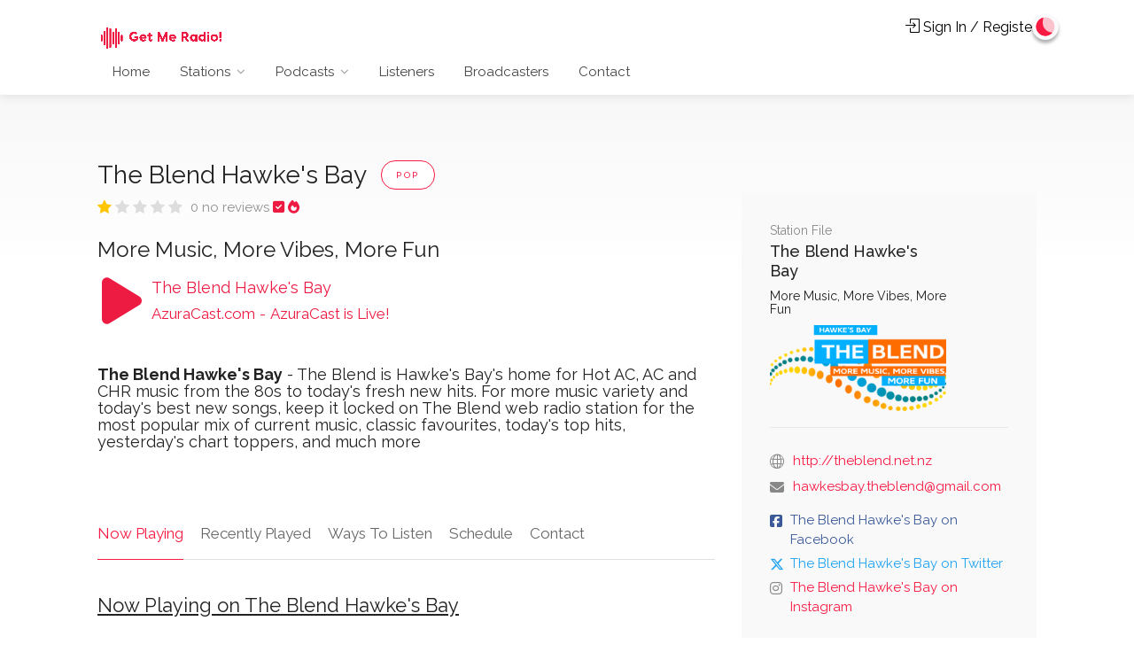

--- FILE ---
content_type: text/html; charset=UTF-8
request_url: https://www.getmeradio.com/stations/theblendhb-8244/?station_id=8244
body_size: 15344
content:
	
		<!DOCTYPE html>

	<head>
	
		<!-- Global site tag (gtag.js) - Google Analytics -->
		<script async src="https://www.googletagmanager.com/gtag/js?id=UA-177362630-1"></script>
		<script>
			window.dataLayer = window.dataLayer || [];

			function gtag() {
				dataLayer.push(arguments);
			}
			gtag('js', new Date());

			gtag('config', 'UA-177362630-1');
		</script>



		<!-- Basic Page Needs
================================================== -->
		<title>The Blend Hawke's Bay - More Music, More Vibes, More Fun</title>
		<meta charset="utf-8">
		<meta name="viewport" content="width=device-width, initial-scale=1, maximum-scale=1">
		<meta name="description" content="The Blend Hawke's Bay - The Blend is Hawke's Bay's home for Hot AC, AC and CHR music from the 80s to today's fresh new hits. For more music variety and today's best new songs, keep it locked on The Blend web radio station for the most popular mix of current music, classic favourites, today's top hits, yesterday's chart toppers, and much more">
		<meta name="keywords" content="80s, 90s, 00s, 2010s, 2020s">
		<meta name="author" content="Get Me Radio!">
		<meta property="og:title" content="The Blend Hawke's Bay - The Blend is Hawke's Bay's home for Hot AC, AC and CHR music from the 80s to today's fresh new hits. For more music variety and today's best new songs, keep it locked on The Blend web radio station for the most popular mix of current music, classic favourites, today's top hits, yesterday's chart toppers, and much more">
		<meta property="og:description" content="The Blend Hawke's Bay - The Blend is Hawke's Bay's home for Hot AC, AC and CHR music from the 80s to today's fresh new hits. For more music variety and today's best new songs, keep it locked on The Blend web radio station for the most popular mix of current music, classic favourites, today's top hits, yesterday's chart toppers, and much more">
		<meta property="og:image" content="https://www.getmeradio.com/stations/theblendhb-8244/logos/512x512.png">
		<meta property="og:url" content="https://www.getmeradio.com/stations/theblendhb-8244/" />
		<meta property="og:site_name" content="The Blend Hawke's Bay">
		<meta property="og:type" content="website">
		<meta property="fb:app_id" content="292367058689815">
		<meta name="twitter:title" content="The Blend Hawke's Bay - The Blend is Hawke's Bay's home for Hot AC, AC and CHR music from the 80s to today's fresh new hits. For more music variety and today's best new songs, keep it locked on The Blend web radio station for the most popular mix of current music, classic favourites, today's top hits, yesterday's chart toppers, and much more">
		<meta name="twitter:description" content="The Blend Hawke's Bay - The Blend is Hawke's Bay's home for Hot AC, AC and CHR music from the 80s to today's fresh new hits. For more music variety and today's best new songs, keep it locked on The Blend web radio station for the most popular mix of current music, classic favourites, today's top hits, yesterday's chart toppers, and much more">
		<meta name="twitter:image" content="https://www.getmeradio.com/stations/theblendhb-8244/logos/512x512.png">
		<meta name="twitter:card" content="summary">
		<meta name="twitter:site" content="theblend.net.nz">
		<!-- CSS
================================================== -->
		<link rel="stylesheet" href="https://www.getmeradio.com/css/style.css">
		<link rel="stylesheet" href="https://www.getmeradio.com/css/main-color.css" id="colors">
		<!--<link rel="stylesheet" href="/var/www/html/includes/index.css" media="screen">-->
		<script src="https://www.getmeradio.com/common/player/js/jquery-3.2.1.min.js"></script>
		<!--<script src="https://www.getmeradio.com/common/player/js/lunaradio.min.js"></script>-->

		<script src="https://ajax.aspnetcdn.com/ajax/jquery.validate/1.19.0/jquery.validate.min.js"></script>
		<link href="https://www.getmeradio.com/css/toastr.min.css" rel="stylesheet" type="text/css">
		<script src="https://www.getmeradio.com/common/player/js/toastr.min.js"></script>
		<link rel="stylesheet" href="https://www.getmeradio.com/css/reviews.css">
		<link rel="stylesheet" href="https://www.getmeradio.com/style.css">
		<!--<script src="https://kit.fontawesome.com/38aafd0558.js" crossorigin="anonymous"></script>-->

  		<link href="/images/font-awesome/css/fontawesome.css" rel="stylesheet">
  		<link href="/images/font-awesome/css/brands.css" rel="stylesheet">
	  	<link href="/images/font-awesome/css/solid.css" rel="stylesheet">
		<script type="text/javascript">
			$(document).ready(function() {

				$(".notLooggedin").click(function() {
					window.location.replace("https://www.getmeradio.com/thanks/prereg/");
				});

							});

			window.setInterval(function() {
				var stationId = 8244
				/*Now Playing*/
				$.ajax({
					url: "/common/interval.php",
					type: "post",
					dataType: "json",
					data: {
						'stationId': stationId,
						'nowPlaying': 1
					},
					success: function(response) {
						var len = response.length;
						for (var i = 0; i < len; i++) {
							var artist = response[i].artist;
							var title = response[i].title;
							var artwork = response[i].artwork;

							var shareFB = response[i].share_facebook;
							var shareTwitter = response[i].share_twitter;
							var now_playing_vote_icons = response[i].now_playing_vote_icons;

							var now_playing_apple_buy_icon = response[i].now_playing_apple_buy_icon;
							var now_playing_amazon_icon = response[i].now_playing_amazon_icon;


							$(".artist_interval").html(artist);
							$(".title_interval").html(title);
							$(".artwork_interval").attr('src', artwork);

							$(".share_facebook").html(shareFB);
							$(".share_twitter").html(shareTwitter);
							$(".now_playing_vote_icons").html(now_playing_vote_icons);

							$(".now_playing_apple_buy_icon").html(now_playing_apple_buy_icon);
							$(".now_playing_amazon_icon").html(now_playing_amazon_icon);

						}
					},
					error: function(jqXHR, textStatus, errorThrown) {
						console.log(textStatus, errorThrown);
					}
				});

				/*Recently Playing*/
				$.ajax({
					url: "/common/interval.php",
					type: "post",
					dataType: "json",
					data: {
						'stationId': stationId,
						'nowPlaying': 2
					},
					success: function(response) {
						var len = response.length;
						for (var i = 0; i < len; i++) {


							$(".artist1_title1_interval").html(response[i].artist1_title1);
							$(".artwork1_interval").attr('src', response[i].artwork1);

							var shareFB1 = response[i].share_facebook1;
							var shareTwitter1 = response[i].share_twitter1;
							var recently_played_vote_icons1 = response[i].recently_played_vote_icons1;

							var recently_played_apple_buy_icon11 = response[i].recently_played_apple_buy_icon1;
							var recently_played_amazon_icon11 = response[i].recently_played_amazon_icon1;

							$(".share_facebook1").html(shareFB1);
							$(".share_twitter1").html(shareTwitter1);
							$(".recently_played_vote_icons1").html(recently_played_vote_icons1);

							$(".recently_played_apple_buy_icon1").html(recently_played_apple_buy_icon11);
							$(".recently_played_amazon_icon1").html(recently_played_amazon_icon11);


							$(".artist2_title2_interval").html(response[i].artist2_title2);
							$(".artwork2_interval").attr('src', response[i].artwork2);

							var shareFB2 = response[i].share_facebook2;
							var shareTwitter2 = response[i].share_twitter2;
							var recently_played_vote_icons22 = response[i].recently_played_vote_icons2;

							var recently_played_apple_buy_icon22 = response[i].recently_played_apple_buy_icon2;
							var recently_played_amazon_icon22 = response[i].recently_played_amazon_icon2;

							$(".share_facebook2").html(shareFB2);
							$(".share_twitter2").html(shareTwitter2);
							$(".recently_played_vote_icons2").html(recently_played_vote_icons22);

							$(".recently_played_apple_buy_icon2").html(recently_played_apple_buy_icon22);
							$(".recently_played_amazon_icon2").html(recently_played_amazon_icon22);



							$(".artist3_title3_interval").html(response[i].artist3_title3);
							$(".artwork3_interval").attr('src', response[i].artwork3);


							var shareFB3 = response[i].share_facebook3;
							var shareTwitter3 = response[i].share_twitter3;
							var recently_played_vote_icons33 = response[i].recently_played_vote_icons3;

							var recently_played_apple_buy_icon33 = response[i].recently_played_apple_buy_icon3;
							var recently_played_amazon_icon33 = response[i].recently_played_amazon_icon3;

							$(".share_facebook3").html(shareFB3);
							$(".share_twitter3").html(shareTwitter3);
							$(".recently_played_vote_icons3").html(recently_played_vote_icons33);

							$(".recently_played_apple_buy_icon3").html(recently_played_apple_buy_icon33);
							$(".recently_played_amazon_icon3").html(recently_played_amazon_icon33);
						}
					},
					error: function(jqXHR, textStatus, errorThrown) {
						console.log(textStatus, errorThrown);
					}
				});

			}, 20000);

			$(document).ready(function() {

				$("#contactform1").validate({

					rules: {
						"name": {
							required: true,
						},
						"email": {
							email: true,
							required: true,
						},
						"comments": {
							required: true,
						}

					},
					messages: {
						"name": {
							required: function() {
								toastr.error("", "Please enter your name", {
									"positionClass": "toast-top-right",
								})
							},
						},
						"email": {
							required: function() {
								toastr.error("", "Please enter your email", {
									"positionClass": "toast-top-right",
								})
							},
							email: function() {
								toastr.error("", "Please enter a valid email", {
									"positionClass": "toast-top-right",
								})
							},
						},
						"comments": {
							required: function() {
								toastr.error("", "Please enter a message", {
									"positionClass": "toast-top-right",
								})
							},
						}

					},
					submitHandler: function(form) {


						$.ajax({
							type: "POST",
							url: "/includes/contact_process_stations.php",
							data: $(form).serialize(),
							success: function(res) {

								if (res == '1') {
									$("#contactform1")[0].reset()
									$(".bhnsuccess").show()
									$(".bhnerror").hide()
									return false;
								} else {
									$("#contactform1")[0].reset()
									$(".bhnerror").show()
									$(".bhnsuccess").hide()
									return false;
								}
							}
						});



					}
				});

			});
		</script>
	
	</head>

	<body>
	

		<div id="fb-root"></div>
		<script async defer crossorigin="anonymous" src="https://connect.facebook.net/en_GB/sdk.js#xfbml=1&version=v8.0&appId=292367058689815&autoLogAppEvents=1" nonce="IO7dPyPu"></script>
		<!-- Wrapper -->
		<div id="wrapper">
			<!-- Header Container
================================================== -->
			<header id="header-container">
				<!-- Header -->
				<div id="header" class="not-sticky">
					<div class="container">
						<!-- Left Side Content -->
						<div class="left-side">
							<!-- Logo -->
							<div id="logo">
								<a href="/"><img src="/images/logo.png" alt=""></a>
							</div>
							<!-- Mobile Navigation -->
							<div class="mmenu-trigger">
								<button class="hamburger hamburger--collapse" type="button">
									<span class="hamburger-box">
										<span class="hamburger-inner"></span>
									</span>
								</button>
							</div>
							<!-- Main Navigation -->
<nav id="navigation" class="style-1">
<ul id="responsive">

	<li><a href="/">Home</a>

	</li>

	<li><a href="#">Stations</a>
		<ul>
			<li><a href="/stations/search/">Browse by Name</a>

			</li>
			<li><a href="/stations/genre/">Browse by Genre</a>

			</li>
			<li><a href="/stations/country/">Browse by Country</a>
			</li>
			<li><a href="/stations/map/">Browse by Location</a>
			</li>
		</ul>
	</li>
	<li><a href="#">Podcasts</a>
		<ul>
			<li><a href="/podcasts/search/">Browse by Name</a>

			</li>
			<li><a href="/podcasts/category/">Browse by Category</a>

			</li>
			<li><a href="/podcasts/country/">Browse by Country</a>
			</li>
		</ul>
	</li>
	<li><a href="/listeners">Listeners</a>
	<li><a href="/broadcasters">Broadcasters</a>
	<li><a href="/contact">Contact</a>
	</li>

</ul>
</nav>
<div class="clearfix"></div>
<!-- Main Navigation / End -->						</div>
						<!-- Left Side Content / End -->
						<!-- Right Side Content / End -->
						<div class="right-side">
							<div class="header-widget">
																	<a href="https://my.getmeradio.com" class=""><i class="sl sl-icon-login"></i> Sign In / Register</a>
															</div>
						</div>
						<!-- Right Side Content / End -->
					</div>
				</div>
				<!-- Header / End -->
			</header>
			<div class="clearfix"></div>
			<!-- Header Container / End -->

			<!-- Gradient-->
			<div class="single-listing-page-titlebar"></div>

			<!-- Content
================================================== -->
			<div class="container">

								<div class="row sticky-wrapper">
					<div class="col-lg-8 col-md-8">
						<!-- Titlebar -->
						<div id="titlebar" class="listing-titlebar">
							<div class="listing-titlebar-title">
								<h2>The Blend Hawke's Bay								

								
								<span class="listing-tag">Pop</span>
								

								</h2>
																<div class="star-rating" data-rating="0.0">
									<div class="rating-counter"><a href="#reviews">0
											 no reviews											</a>
								  		
								  	<i title="Verified Station" class="fa-solid fa-square-check" style="color:#ed1a42"></i></i>								  			
								  
								  								 
								 								 
								  		
								   
								   
								    <i title="Popular Station" class="fa-solid fa-fire fa-bounce" style="color:#ed1a42; --fa-animation-iteration-count: 4; --fa-animation-duration: 2s;"></i>	
								   
								     	 
								   
								   
								   				
										</div>
								</div>

								<h3>More Music, More Vibes, More Fun</h3>
								<div class="row">

									<div class="col-xs-2 col-sm-1 col-md-1 col-lg-1">
										<a id="play-pause-button-small" class="fa fa-play" style="margin: 5px 5px 5px 5px;"></a>
									</div>
									<div class="col-xs-10 col-sm-11 col-md-11 col-lg-11">
										<h4 style="color: #ed1a42">The Blend Hawke's Bay</h4>
										<h4>
											<span style="color: #ed1a42" class="artist_interval"> AzuraCast.com </span>
											<span style="color: #ed1a42"> - </span>
											<span style="color: #ed1a42" class="title_interval">AzuraCast is Live!</span>
										</h4>
									</div>
								</div>
								<style>
									#play-pause-button-small {
										font-size: 60px;
										cursor: pointer;
										color: #ed1a42;
										margin-left: 130px;
									}
								</style>


								<script>
									var audio = new Audio("https://209.38.88.189/listen/the_blend_hawkes_bay/radio.flac");
									$('#play-pause-button, #play-pause-button-small').on("click", function() {
										if ($(this).hasClass('fa-play')) {
											$(this).removeClass('fa-play');
											$(this).addClass('fa-pause');
											audio.play();
										} else {
											$(this).removeClass('fa-pause');
											$(this).addClass('fa-play');
											audio.pause();
										}
									});

									audio.onended = function() {
										$("#play-pause-button, #play-pause-button-small").removeClass('fa-pause');
										$("#play-pause-button, #play-pause-button-small").addClass('fa-play');
									};


									$(".btn-effect").click(function() {
										$("." + $(this).attr('id')).css("display", "block")
									});

									$("document").ready(function() {
										setTimeout(function() {
											var d = "";
											$("#" + d).trigger('click');
											$("#" + d).addClass('active');
										}, 2000);
									});
								</script>
							</div>
							<br>



							<h4><b>The Blend Hawke's Bay</b> - The Blend is Hawke's Bay's home for Hot AC, AC and CHR music from the 80s to today's fresh new hits. For more music variety and today's best new songs, keep it locked on The Blend web radio station for the most popular mix of current music, classic favourites, today's top hits, yesterday's chart toppers, and much more</h4>
						</div>
						<!-- Listing Nav -->
						<div id="listing-nav" class="listing-nav-container">
							<ul class="listing-nav">
								<li><a href="#listing-overview" class="active">Now Playing</a></li>
								<li><a href="#listing-gallery">Recently Played</a></li>
								<li><a href="#listing-waystolisten">Ways To Listen</a></li>

								<li><a href="#listing-reviews">Schedule</a></li>
								<li><a href="#listing-contact">Contact</a></li>							</ul>
						</div>
						<!-- Overview -->
						<div id="listing-overview" class="listing-section">
							<!-- Description -->
							<div class="row">
								<div class="col-md-12">
									<h4 class="headline margin-top-0 margin-bottom-30"><u>Now Playing on The Blend Hawke's Bay</u></h4>
								</div>
								<div class="col-md-4 col-xs-6">
									<div class="style-1">
										<img class="artwork_interval" src="https://www.getmeradio.com/stations/theblendhb-8244/logos/512x512.png">
										<!-- Tabs Content -->
									</div>
								</div>
								<div class="col-md-8 col-xs-6">
									
							<h3>Now on Air</h3>
							<h4>
							Middawns
							</h4>									<h3 class="artist_interval">AzuraCast.com</h3>
									<h4 class="title_interval">AzuraCast is Live!</h4>
									<br>
									<div class="clearfix"></div>
								</div>
							</div>
							<h5>Share / Vote / Buy this song</h5>
														<a class="share_facebook" href="https://www.facebook.com/sharer/sharer.php?u=https://www.getmeradio.com/stations/theblendhb-8244" title="Share on Facebook" onclick="window.open('https://www.facebook.com/sharer/sharer.php?u=https://www.getmeradio.com/stations/theblendhb-8244','popup','width=600,height=400,scrollbars=no,resizable=no'); return false;"><i class="fa-brands fa-facebook fa-2x" style="color:#3b5998"></i> </a>&nbsp;
							<a class="share_twitter" href="https://www.twitter.com/intent/tweet?url=https://getme.radio/theblendhb&text=I'm listening to AzuraCast is Live! by AzuraCast.com on The Blend Hawke's Bay on the Get Me Radio! platform&via=getmeradio" title="Share this song on Twitter"><i class="fa-brands fa-x-twitter fa-2x" style="color:#000000"></i> </a>&nbsp;

							<i class="now_playing_vote_icons">
							
								
				
				<i class="fa fa-thumbs-up fa-2x" style="color:green" id="voteupnowimg" title="Vote this song up!"></i> &nbsp;
				
				<i class="fa fa-thumbs-down fa-2x" style="color:red" id="votedownnowimg" title="Vote this song down!"></i> &nbsp;
												</i>
							
							
							
							
							<script type="text/javascript">
								$("#voteupnowimg").click(function(e) {
									$.ajax({
										type: 'post',
										url: '/api/voting/voteupdate.php?station_id=8244&artist=AzuraCast.com&title=AzuraCast is Live!&up_down=up&platform=website',
										success: function(result, textStatus, jqXHR) {
											$("#ajaxnotifier").html(result);
											toastr.success("AzuraCast.com - AzuraCast is Live! voted up!", "Vote Registered!");
										}

									})
								})
							</script>

							<script type="text/javascript">
								$("#votedownnowimg").click(function(e) {
									$.ajax({
										type: 'post',
										url: '/api/voting/voteupdate.php?station_id=8244&artist=AzuraCast.com&title=AzuraCast is Live!&up_down=down&platform=website',
										success: function(result, textStatus, jqXHR) {
											$("#ajaxnotifier").html(result);
											toastr.error("AzuraCast.com - AzuraCast is Live! voted down!", 'Vote Registered!');
										}

									})
								})
							</script>

							<a class="now_playing_apple_buy_icon" href="https://search.itunes.apple.com/WebObjects/MZSearch.woa/wa/search?at=1001lGBR&term=AzuraCast.com - AzuraCast is Live!" title="Buy AzuraCast is Live! by AzuraCast.com on iTunes" target="_blank"><i class="fa-brands fa-apple fa-2x" style="color:black"></i> </a>&nbsp;
							<a class="now_playing_amazon_icon" href="https://www.amazon.com/s/ref=nb_sb_noss_1?url=search-alias%3Ddigital-music&tag=%22+filter_link+%22&field-keywords=
				AzuraCast.com - AzuraCast is Live!" title="Buy AzuraCast is Live! by AzuraCast.com on Amazon" target="_blank"><i class="fa-brands fa-amazon fa-2x" style="color:#FF9900"></i> </a>&nbsp;
						
				
				
				
				
												
						
						</div>
						<!-- Slider -->
						<div id="listing-gallery" class="listing-section">
							<h2 class="listing-desc-headline margin-top-70"><u>Recently Played on The Blend Hawke's Bay</u></h2>
							<div class="row">
								<div class="col-md-2 col-xs-4">
									<img class="artwork1_interval" src="https://cdn.autopo.st/images/coverart/t/The_Bangles_-_Walk_Like_An_Egyptian.jpg">
								</div>
								<div class="col-md-10 col-xs-8">
									<h4 class="artist1_title1_interval">The Bangles - Walk Like an Egyptian</h4>
									<a class="share_facebook1" href="https://www.facebook.com/sharer/sharer.php?u=https://www.getmeradio.com/stations/theblendhb-8244" title="Share on Facebook" onclick="window.open('https://www.facebook.com/sharer/sharer.php?u=https://www.getmeradio.com/stations/theblendhb-8244','popup','width=600,height=400,scrollbars=no,resizable=no'); return false;"><i class="fa-brands fa-facebook fa-1x" style="color:#3b5998"></i> </a>&nbsp;
									<a class="share_twitter1" href="https://www.twitter.com/intent/tweet?url=https://getme.radio/theblendhb&text=I listened to Walk Like an Egyptian by The Bangles on The Blend Hawke's Bay on the Get Me Radio! platform&via=getmeradio" title="Share this song on Twitter"><i class="fa-brands fa-x-twitter fa-1x" style="color:#000000"></i> </a>&nbsp;

									<i class="recently_played_vote_icons1">
										
								<i class="fa fa-thumbs-up fa-1x" style="color:green" id="voteuprecently1img" title="Vote this song up!"></i>&nbsp;
								<i class="fa fa-thumbs-down fa-1x" style="color:red" id="votedownrecently1img" title="Vote this song down!"></i> &nbsp;
																	</i>

									<script type="text/javascript">
										$("#voteuprecently1img").click(function(e) {
											$.ajax({
												type: 'post',
												url: '/api/voting/voteupdate.php?station_id=8244&artist=The Bangles&title=Walk Like an Egyptian&up_down=up&platform=website',
												success: function(result, textStatus, jqXHR) {
													$("#ajaxnotifier").html(result);
													toastr.success("The Bangles - Walk Like an Egyptian voted up!", 'Vote Registered!');
												}
											})
										})
									</script>
									<script type="text/javascript">
										$("#votedownrecently1img").click(function(e) {
											$.ajax({
												type: 'post',
												url: '/api/voting/voteupdate.php?station_id=8244&artist=The Bangles&title=Walk Like an Egyptian&up_down=down&platform=website',
												success: function(result, textStatus, jqXHR) {
													$("#ajaxnotifier").html(result);
													toastr.error("The Bangles - Walk Like an Egyptian voted down!", 'Vote Registered!');
												}
											})
										})
									</script>


									<a class="recently_played_apple_buy_icon1" target="_blank" href="https://search.itunes.apple.com/WebObjects/MZSearch.woa/wa/search?at=1001lGBR&term=The Bangles - Walk Like an Egyptian" title="Buy Walk Like an Egyptian by The Bangles on iTunes"><i class="fa-brands fa-apple fa-1x" style="color:black"></i> </a>&nbsp;
									<a class="recently_played_amazon_icon1" target="_blank" href="https://www.amazon.com/s/ref=nb_sb_noss_1?url=search-alias%3Ddigital-music&tag=%22+filter_link+%22&field-keywords=The Bangles - Walk Like an Egyptian" title="Buy Walk Like an Egyptian by The Bangles on Amazon"><i class="fa-brands fa-amazon fa-1x" style="color:#FF9900"></i> </a>&nbsp;
								</div>
							</div>
							<br>
							<div class="row">
								<div class="col-md-2 col-xs-4">
									<img class="artwork2_interval" src="https://cdn.autopo.st/images/artists/m/Macklemore_&_Ryan_Lewis.jpg">
								</div>
								<div class="col-md-10 col-xs-8">
									<h4 class=" artist2_title2_interval">Macklemore & Ryan Lewis - White Walls (feat. ScHoolboy Q & Hollis)</h4>
									<a class="share_facebook2" href="https://www.facebook.com/sharer/sharer.php?u=https://www.getmeradio.com/stations/theblendhb-8244" title="Share on Facebook" onclick="window.open('https://www.facebook.com/sharer/sharer.php?u=https://www.getmeradio.com/stations/theblendhb-8244','popup','width=600,height=400,scrollbars=no,resizable=no'); return false;"><i class="fa-brands fa-facebook fa-1x" style="color:#3b5998"></i> </a>&nbsp;
									<a class="share_twitter2" href="https://www.twitter.com/intent/tweet?url=https://getme.radio/theblendhb&text=I listened to White Walls (feat. ScHoolboy Q %26 Hollis) by Macklemore %26 Ryan Lewis on The Blend Hawke's Bay on the Get Me Radio! platform&via=getmeradio" title="Share this song on Twitter"><i class="fa-brands fa-x-twitter fa-1x" style="color:#000000"></i> </a>&nbsp;

									<i class="recently_played_vote_icons2">
										
								
								<i class="fa fa-thumbs-up fa-1x" style="color:green" id="voteuprecently2img"></i> &nbsp;
								
								<i class="fa fa-thumbs-down fa-1x" style="color:red" id="votedownrecently2img"></i> &nbsp;
																	</i>

									<script type="text/javascript">
										$("#voteuprecently2img").click(function(e) {
											$.ajax({
												type: 'post',
												url: '/api/voting/voteupdate.php?station_id=8244&artist=Macklemore & Ryan Lewis&title=White Walls (feat. ScHoolboy Q & Hollis)&up_down=up&platform=website',
												success: function(result, textStatus, jqXHR) {
													$("#ajaxnotifier").html(result);
													toastr.success("Macklemore & Ryan Lewis - White Walls (feat. ScHoolboy Q & Hollis) voted up!", 'Vote Registered!');
												}
											})
										})
									</script>
									<script type="text/javascript">
										$("#votedownrecently2img").click(function(e) {
											$.ajax({
												type: 'post',
												url: '/api/voting/voteupdate.php?station_id=8244&artist=Macklemore & Ryan Lewis&title=White Walls (feat. ScHoolboy Q & Hollis)&up_down=down&platform=website',
												success: function(result, textStatus, jqXHR) {
													$("#ajaxnotifier").html(result);
													toastr.error("Macklemore & Ryan Lewis - White Walls (feat. ScHoolboy Q & Hollis) voted down!", 'Vote Registered!');
												}
											})
										})
									</script>

									<a class="recently_played_apple_buy_icon2" target="_blank" href="https://search.itunes.apple.com/WebObjects/MZSearch.woa/wa/search?at=1001lGBR&term=Macklemore & Ryan Lewis - White Walls (feat. ScHoolboy Q & Hollis)" title="Buy White Walls (feat. ScHoolboy Q & Hollis) by Macklemore & Ryan Lewis on iTunes"><i class="fa-brands fa-apple fa-1x" style="color:black"></i> </a>&nbsp;
									<a class="recently_played_amazon_icon2" target="_blank" href="https://www.amazon.com/s/ref=nb_sb_noss_1?url=search-alias%3Ddigital-music&tag=%22+filter_link+%22&field-keywords=Macklemore & Ryan Lewis - White Walls (feat. ScHoolboy Q & Hollis)" title="Buy White Walls (feat. ScHoolboy Q & Hollis) by Macklemore & Ryan Lewis on Amazon"><i class="fa-brands fa-amazon fa-1x" style="color:#FF9900"></i> </a>&nbsp;
								</div>
							</div>
							<br>
							<div class="row">
								<div class="col-md-2 col-xs-4">
									<img class="artwork3_interval" src="">
								</div>
								<div class="col-md-10 col-xs-8"">
								<h4 class=" artist3_title3_interval"> - COMMERCIALGoogle Maps</h4>
									<a class="share_facebook3" href="https://www.facebook.com/sharer/sharer.php?u=https://www.getmeradio.com/stations/theblendhb-8244" title="Share on Facebook" onclick="window.open('https://www.facebook.com/sharer/sharer.php?u=https://www.getmeradio.com/stations/theblendhb-8244','popup','width=600,height=400,scrollbars=no,resizable=no'); return false;"><i class="fa-brands fa-facebook fa-1x" style="color:#3b5998"></i> </a>&nbsp;
									<a class="share_twitter3" href="https://www.twitter.com/intent/tweet?url=https://getme.radio/theblendhb&text=I listened to COMMERCIALGoogle Maps by  on The Blend Hawke's Bay on the Get Me Radio! platform&via=getmeradio" title="Share this song on Twitter"><i class="fa-brands fa-x-twitter fa-1x" style="color:#000000"></i> </a>&nbsp;
									<i class="recently_played_vote_icons3">
										
								
								<i class="fa fa-thumbs-up fa-1x" style="color:green" id="voteuprecently3img"></i> &nbsp;
								
								<i class="fa fa-thumbs-down fa-1x" style="color:red" id="votedownrecently3img"></i> &nbsp;
																	</i>

									<script type="text/javascript">
										$("#voteuprecently3img").click(function(e) {
											$.ajax({
												type: 'post',
												url: '/api/voting/voteupdate.php?station_id=8244&artist=&title=COMMERCIALGoogle Maps&up_down=up&platform=website',
												success: function(result, textStatus, jqXHR) {
													$("#ajaxnotifier").html(result);
													toastr.success(" - COMMERCIALGoogle Maps voted up!", 'Vote Registered!');
												}
											})
										})
									</script>
									<script type="text/javascript">
										$("#votedownrecently3img").click(function(e) {
											$.ajax({
												type: 'post',
												url: '/api/voting/voteupdate.php?station_id=8244&artist=&title=COMMERCIALGoogle Maps&up_down=down&platform=website',
												success: function(result, textStatus, jqXHR) {
													$("#ajaxnotifier").html(result);
													toastr.error(" - COMMERCIALGoogle Maps voted down!", 'Vote Registered!');
												}
											})
										})
									</script>



									<a class="recently_played_apple_buy_icon3" target="_blank" href="https://search.itunes.apple.com/WebObjects/MZSearch.woa/wa/search?at=1001lGBR&term= - COMMERCIALGoogle Maps" title="Buy COMMERCIALGoogle Maps by  on iTunes"><i class="fa-brands fa-apple fa-1x" style="color:black"></i> </a>&nbsp;
									<a class="recently_played_amazon_icon3" target="_blank" href="https://www.amazon.com/s/ref=nb_sb_noss_1?url=search-alias%3Ddigital-music&tag=%22+filter_link+%22&field-keywords= - COMMERCIALGoogle Maps" title="Buy COMMERCIALGoogle Maps by  on Amazon"><i class="fa-brands fa-amazon fa-1x" style="color:#FF9900"></i> </a>&nbsp;
								</div>
							</div>
						</div>
						<!-- Slider -->
						<div id="listing-waystolisten" class="listing-section">
							<h2 class="listing-desc-headline margin-top-70"><u>Ways To Listen</u></h2>
							
														<div class="row">
								<div class="col-md-12">
									<div class="col-sm-2 col-xs-3">
										<a href="javascript:window.open('/stations/player/?station_id=8244', 'yourWindowName', 'width=460,height=580');"><img src="/images/popup.png" height="50"></a>
									</div>
									<div class="col-sm-10 col-xs-9">
										<h5>Launch The Blend Hawke's Bay in standalone player <u>
										<a href="javascript:window.open('/stations/player/?station_id=8244', 'yourWindowName', 'width=340,height=510');">here</a></u>.</h5>
									</div>
								</div>
							</div>
						</div>
						<!-- Slider -->
						
			<div id="listing-reviews" class="listing-section">
				<h2 class="listing-desc-headline margin-top-70 margin-bottom-30"><u>The Blend Hawke's Bay Schedule</u></h2>
						<div class="row">
							<div class="col-md-12">
							<!-- Toggles Container -->
			<div class="style-2">

				<!-- Toggle 1 -->
				<div class="toggle-wrap">
					<span class="trigger "><a href="#">Monday<i class="sl sl-icon-plus"></i></a></span>
					<div class="toggle-container">
						<table class="basic-table">
							<tr>
								<th width="20%">Time</th>
								<th width="55%">Show / Presenter</th>
								<th width="25%">Image</th>
							</tr>
							<tr>
								<td data-label="Time Slot">00:00 - 01:00</td>
								<td data-label="Show/Presenter">Middawns</td>
								<td data-label="Image"><img src="https://lh5.googleusercontent.com/bBqNfpo_MntPko-c3rEsXhdtUEGV6NI30fMxONkxvOkrOdGpI0ZlC7p5zyAAOrdYvMhtnfkd1Sxj60lwNGoT_l_Gc_dGsL8PmH-83dlRwTosN7c592Uu723Abdr21qQXMg=w1280" height="100" width="100"></td>
								
							</tr>
							<tr>
								<td data-label="Time Slot">01:00 - 01:00</td>
								<td data-label="Show/Presenter">Middawns</td>
								<td data-label="Image"><img src="https://lh5.googleusercontent.com/bBqNfpo_MntPko-c3rEsXhdtUEGV6NI30fMxONkxvOkrOdGpI0ZlC7p5zyAAOrdYvMhtnfkd1Sxj60lwNGoT_l_Gc_dGsL8PmH-83dlRwTosN7c592Uu723Abdr21qQXMg=w1280" height="100" width="100"></td>
							</tr>
							<tr>
								<td data-label="Time Slot">02:00 - 03:00</td>
								<td data-label="Show/Presenter">Middawns</td>
								<td data-label="Image"><img src="https://lh5.googleusercontent.com/bBqNfpo_MntPko-c3rEsXhdtUEGV6NI30fMxONkxvOkrOdGpI0ZlC7p5zyAAOrdYvMhtnfkd1Sxj60lwNGoT_l_Gc_dGsL8PmH-83dlRwTosN7c592Uu723Abdr21qQXMg=w1280" height="100" width="100"></td>
							</tr>
							<tr>
								<td data-label="Time Slot">03:00 - 04:00</td>
								<td data-label="Show/Presenter">Middawns</td>
								<td data-label="Image"><img src="https://lh5.googleusercontent.com/bBqNfpo_MntPko-c3rEsXhdtUEGV6NI30fMxONkxvOkrOdGpI0ZlC7p5zyAAOrdYvMhtnfkd1Sxj60lwNGoT_l_Gc_dGsL8PmH-83dlRwTosN7c592Uu723Abdr21qQXMg=w1280" height="100" width="100"></td>
							</tr>
							<tr>
								<td data-label="Time Slot">04:00 - 05:00</td>
								<td data-label="Show/Presenter">Middawns</td>
								<td data-label="Image"><img src="https://lh5.googleusercontent.com/bBqNfpo_MntPko-c3rEsXhdtUEGV6NI30fMxONkxvOkrOdGpI0ZlC7p5zyAAOrdYvMhtnfkd1Sxj60lwNGoT_l_Gc_dGsL8PmH-83dlRwTosN7c592Uu723Abdr21qQXMg=w1280" height="100" width="100"></td>
							</tr>
							<tr>
								<td data-label="Time Slot">05:00 - 06:00</td>
								<td data-label="Show/Presenter">Middawns</td>
								<td data-label="Image"><img src="https://lh5.googleusercontent.com/bBqNfpo_MntPko-c3rEsXhdtUEGV6NI30fMxONkxvOkrOdGpI0ZlC7p5zyAAOrdYvMhtnfkd1Sxj60lwNGoT_l_Gc_dGsL8PmH-83dlRwTosN7c592Uu723Abdr21qQXMg=w1280" height="100" width="100"></td>
							</tr>
							<tr>
								<td data-label="Time Slot">06:00 - 07:00</td>
								<td data-label="Show/Presenter">Middawns</td>
								<td data-label="Image"><img src="https://lh5.googleusercontent.com/bBqNfpo_MntPko-c3rEsXhdtUEGV6NI30fMxONkxvOkrOdGpI0ZlC7p5zyAAOrdYvMhtnfkd1Sxj60lwNGoT_l_Gc_dGsL8PmH-83dlRwTosN7c592Uu723Abdr21qQXMg=w1280" height="100" width="100"></td>
							</tr>
							<tr>
								<td data-label="Time Slot">07:00 - 08:00</td>
								<td data-label="Show/Presenter">Paul Baker on the Radio</td>
								<td data-label="Image"><img src="https://lh3.googleusercontent.com/mmer48icT85zdPQM1plxV_i8pylLRYqSr9tESot3UwnLj_5GVg_7oEscC1ZYRT70Jxdxo6-MaqW-pr0fLy1-YnrJwVrZXCBZUK7qkzLTE1cjKwm_e8J6gk2fmkzJ539g=w1280" height="100" width="100"></td>
							</tr>
							<tr>
								<td data-label="Time Slot">08:00 - 09:00</td>
								<td data-label="Show/Presenter">Paul Baker on the Radio</td>
								<td data-label="Image"><img src="https://lh3.googleusercontent.com/mmer48icT85zdPQM1plxV_i8pylLRYqSr9tESot3UwnLj_5GVg_7oEscC1ZYRT70Jxdxo6-MaqW-pr0fLy1-YnrJwVrZXCBZUK7qkzLTE1cjKwm_e8J6gk2fmkzJ539g=w1280" height="100" width="100"></td>
							</tr>
							<tr>
								<td data-label="Time Slot">09:00 - 10:00</td>
								<td data-label="Show/Presenter">The Daily Mix / David Murphy</td>
								<td data-label="Image"><img src="https://lh4.googleusercontent.com/8ziHSCsoY2knXGPPf7BPhFZeJHIuE6Q0nxuS1qYyBeVXFhqCZHvagySVdE02uJa-V1XTsLgTEzrGbTO55E0llnOW-hd9FwmZU5Gw7E4-A6Isa5DDXMgR69WPNFl0XQZvwg=w1280" height="100" width="100"></td>
							</tr>
							<tr>
								<td data-label="Time Slot">10:00 - 11:00</td>
								<td data-label="Show/Presenter">The Daily Mix / David Murphy</td>
								<td data-label="Image"><img src="https://lh4.googleusercontent.com/8ziHSCsoY2knXGPPf7BPhFZeJHIuE6Q0nxuS1qYyBeVXFhqCZHvagySVdE02uJa-V1XTsLgTEzrGbTO55E0llnOW-hd9FwmZU5Gw7E4-A6Isa5DDXMgR69WPNFl0XQZvwg=w1280" height="100" width="100"></td>
							</tr>
							<tr>
								<td data-label="Time Slot">11:00 - 12:00</td>
								<td data-label="Show/Presenter">Most Music Workday</td>
								<td data-label="Image"><img src="https://lh5.googleusercontent.com/7bT1TH_NRiLfC41RBOzEPVbjEpXW3bo_lodTGuxpdShyPughbJUPijpaCcqaRi2EY6CXQ2fQZq6U1FF91eJvNmgAJvE6uN71mwUM3z8O7xyLA9xnnSrOc9ye7Y4Fl_qp1Q=w1280" height="100" width="100"></td>
							</tr>
							<tr>
								<td data-label="Time Slot">12:00 - 13:00</td>
								<td data-label="Show/Presenter">The Flashback Lunch</td>
								<td data-label="Image"><img src="" height="100" width="100"></td>
							</tr>
							<tr>
								<td data-label="Time Slot">13:00 - 14:00</td>
								<td data-label="Show/Presenter">Most Music Workday</td>
								<td data-label="Image"><img src="https://lh5.googleusercontent.com/7bT1TH_NRiLfC41RBOzEPVbjEpXW3bo_lodTGuxpdShyPughbJUPijpaCcqaRi2EY6CXQ2fQZq6U1FF91eJvNmgAJvE6uN71mwUM3z8O7xyLA9xnnSrOc9ye7Y4Fl_qp1Q=w1280" height="100" width="100"></td>
							</tr>
							<tr>
								<td data-label="Time Slot">14:00 - 15:00</td>
								<td data-label="Show/Presenter">Most Music Workday</td>
								<td data-label="Image"><img src="https://lh5.googleusercontent.com/7bT1TH_NRiLfC41RBOzEPVbjEpXW3bo_lodTGuxpdShyPughbJUPijpaCcqaRi2EY6CXQ2fQZq6U1FF91eJvNmgAJvE6uN71mwUM3z8O7xyLA9xnnSrOc9ye7Y4Fl_qp1Q=w1280" height="100" width="100"></td>
							</tr>
							<tr>
								<td data-label="Time Slot">15:00 - 16:00</td>
								<td data-label="Show/Presenter">Home Run</td>
								<td data-label="Image"><img src="https://lh3.googleusercontent.com/u5yP18UbjL261CU3RvkxDCUCsR0vD5bYGnLTjOx4P_AxfUrIJf42Ku7Yz38M_3adArEiBEhtV3ElWe-_6-wgkGaDSQVEaruHs7V2Wo_B2mMBKdfqDHbrK2ZIkhVESNSJMw=w1280" height="100" width="100"></td>
							</tr>
							<tr>
								<td data-label="Time Slot">16:00 - 17:00</td>
								<td data-label="Show/Presenter">Drivetime - with Spencer James</td>
								<td data-label="Image"><img src="https://lh6.googleusercontent.com/z89e93sKDDjy0xwsT1LsodCQs6MKwl8XZJd5UCJGaxUy6yQ1dElXsAmR1foaYHYnfHMc47GevXoQvybKg_RPGrpmHNoGx80BYu2rQh3e_9-VsmuIVnvx-wD5lMCEhPA4zQ=w1280" height="100" width="100"></td>
							</tr>
							<tr>
								<td data-label="Time Slot">17:00 - 18:00</td>
								<td data-label="Show/Presenter">Drivetime - with Spencer James</td>
								<td data-label="Image"><img src="https://lh6.googleusercontent.com/z89e93sKDDjy0xwsT1LsodCQs6MKwl8XZJd5UCJGaxUy6yQ1dElXsAmR1foaYHYnfHMc47GevXoQvybKg_RPGrpmHNoGx80BYu2rQh3e_9-VsmuIVnvx-wD5lMCEhPA4zQ=w1280" height="100" width="100"></td>
							</tr>
							<tr>
								<td data-label="Time Slot">18:00 - 19:00</td>
								<td data-label="Show/Presenter">Drivetime - with Spencer James</td>
								<td data-label="Image"><img src="https://lh6.googleusercontent.com/z89e93sKDDjy0xwsT1LsodCQs6MKwl8XZJd5UCJGaxUy6yQ1dElXsAmR1foaYHYnfHMc47GevXoQvybKg_RPGrpmHNoGx80BYu2rQh3e_9-VsmuIVnvx-wD5lMCEhPA4zQ=w1280" height="100" width="100"></td>
							</tr>
							<tr>
								<td data-label="Time Slot">19:00 - 20:00</td>
								<td data-label="Show/Presenter">The Blend Fat Nights</td>
								<td data-label="Image"><img src="https://lh3.googleusercontent.com/ZwXnn32eziEta9wAzVIAZS3ntQPUF9U4Qxfv40eBQcw1hOMkm47DBGHHnQnIjILJNGdVsxXS5sYFGSyQjSQ_c5OTYqySMw8LePQx35G7KceGaiO4dzjn4DHNi7CeuXm7YA=w1280" height="100" width="100"></td>
							</tr>
							<tr>
								<td data-label="Time Slot">20:00 - 21:00</td>
								<td data-label="Show/Presenter">The Blend Fat Nights</td>
								<td data-label="Image"><img src="https://lh3.googleusercontent.com/ZwXnn32eziEta9wAzVIAZS3ntQPUF9U4Qxfv40eBQcw1hOMkm47DBGHHnQnIjILJNGdVsxXS5sYFGSyQjSQ_c5OTYqySMw8LePQx35G7KceGaiO4dzjn4DHNi7CeuXm7YA=w1280" height="100" width="100"></td>
							</tr>
							<tr>
								<td data-label="Time Slot">21:00 - 22:00</td>
								<td data-label="Show/Presenter">The Blend Fat Nights</td>
								<td data-label="Image"><img src="https://lh3.googleusercontent.com/ZwXnn32eziEta9wAzVIAZS3ntQPUF9U4Qxfv40eBQcw1hOMkm47DBGHHnQnIjILJNGdVsxXS5sYFGSyQjSQ_c5OTYqySMw8LePQx35G7KceGaiO4dzjn4DHNi7CeuXm7YA=w1280" height="100" width="100"></td>
							</tr>
							<tr>
								<td data-label="Time Slot">22:00 - 23:00</td>
								<td data-label="Show/Presenter">Late Night Love</td>
								<td data-label="Image"><img src="" height="100" width="100"></td>
							</tr>
							<tr>
								<td data-label="Time Slot">23:00 - 00:00</td>
								<td data-label="Show/Presenter">Late Night Love</td>
								<td data-label="Image"><img src="" height="100" width="100"></td>
							</tr>				
							</table>
					</div>
				</div>
				<div class="toggle-wrap">
					<span class="trigger "><a href="#">Tuesday<i class="sl sl-icon-plus"></i></a></span>
					<div class="toggle-container">
						<table class="basic-table">
							<tr>
								<th width="20%">Time</th>
								<th width="55%">Show / Presenter</th>
								<th width="25%">Image</th>
							</tr>
							<tr>
								<td data-label="Time Slot">00:00 - 01:00</td>
								<td data-label="Show/Presenter">Middawns</td>
								<td data-label="Image"><img src="https://lh5.googleusercontent.com/bBqNfpo_MntPko-c3rEsXhdtUEGV6NI30fMxONkxvOkrOdGpI0ZlC7p5zyAAOrdYvMhtnfkd1Sxj60lwNGoT_l_Gc_dGsL8PmH-83dlRwTosN7c592Uu723Abdr21qQXMg=w1280" height="100" width="100"></td>
								
							</tr>
							<tr>
								<td data-label="Time Slot">01:00 - 01:00</td>
								<td data-label="Show/Presenter">Middawns</td>
								<td data-label="Image"><img src="https://lh5.googleusercontent.com/bBqNfpo_MntPko-c3rEsXhdtUEGV6NI30fMxONkxvOkrOdGpI0ZlC7p5zyAAOrdYvMhtnfkd1Sxj60lwNGoT_l_Gc_dGsL8PmH-83dlRwTosN7c592Uu723Abdr21qQXMg=w1280" height="100" width="100"></td>
							</tr>
							<tr>
								<td data-label="Time Slot">02:00 - 03:00</td>
								<td data-label="Show/Presenter">Middawns</td>
								<td data-label="Image"><img src="https://lh5.googleusercontent.com/bBqNfpo_MntPko-c3rEsXhdtUEGV6NI30fMxONkxvOkrOdGpI0ZlC7p5zyAAOrdYvMhtnfkd1Sxj60lwNGoT_l_Gc_dGsL8PmH-83dlRwTosN7c592Uu723Abdr21qQXMg=w1280" height="100" width="100"></td>
							</tr>
							<tr>
								<td data-label="Time Slot">03:00 - 04:00</td>
								<td data-label="Show/Presenter">Middawns</td>
								<td data-label="Image"><img src="https://lh5.googleusercontent.com/bBqNfpo_MntPko-c3rEsXhdtUEGV6NI30fMxONkxvOkrOdGpI0ZlC7p5zyAAOrdYvMhtnfkd1Sxj60lwNGoT_l_Gc_dGsL8PmH-83dlRwTosN7c592Uu723Abdr21qQXMg=w1280" height="100" width="100"></td>
							</tr>
							<tr>
								<td data-label="Time Slot">04:00 - 05:00</td>
								<td data-label="Show/Presenter">Middawns</td>
								<td data-label="Image"><img src="https://lh5.googleusercontent.com/bBqNfpo_MntPko-c3rEsXhdtUEGV6NI30fMxONkxvOkrOdGpI0ZlC7p5zyAAOrdYvMhtnfkd1Sxj60lwNGoT_l_Gc_dGsL8PmH-83dlRwTosN7c592Uu723Abdr21qQXMg=w1280" height="100" width="100"></td>
							</tr>
							<tr>
								<td data-label="Time Slot">05:00 - 06:00</td>
								<td data-label="Show/Presenter">Middawns</td>
								<td data-label="Image"><img src="https://lh5.googleusercontent.com/bBqNfpo_MntPko-c3rEsXhdtUEGV6NI30fMxONkxvOkrOdGpI0ZlC7p5zyAAOrdYvMhtnfkd1Sxj60lwNGoT_l_Gc_dGsL8PmH-83dlRwTosN7c592Uu723Abdr21qQXMg=w1280" height="100" width="100"></td>
							</tr>
							<tr>
								<td data-label="Time Slot">06:00 - 07:00</td>
								<td data-label="Show/Presenter">Middawns</td>
								<td data-label="Image"><img src="https://lh5.googleusercontent.com/bBqNfpo_MntPko-c3rEsXhdtUEGV6NI30fMxONkxvOkrOdGpI0ZlC7p5zyAAOrdYvMhtnfkd1Sxj60lwNGoT_l_Gc_dGsL8PmH-83dlRwTosN7c592Uu723Abdr21qQXMg=w1280" height="100" width="100"></td>
							</tr>
							<tr>
								<td data-label="Time Slot">07:00 - 08:00</td>
								<td data-label="Show/Presenter">Paul Baker on the Radio</td>
								<td data-label="Image"><img src="https://lh3.googleusercontent.com/mmer48icT85zdPQM1plxV_i8pylLRYqSr9tESot3UwnLj_5GVg_7oEscC1ZYRT70Jxdxo6-MaqW-pr0fLy1-YnrJwVr" height="100" width="100"></td>
							</tr>
							<tr>
								<td data-label="Time Slot">08:00 - 09:00</td>
								<td data-label="Show/Presenter">Paul Baker on the Radio</td>
								<td data-label="Image"><img src="https://lh3.googleusercontent.com/mmer48icT85zdPQM1plxV_i8pylLRYqSr9tESot3UwnLj_5GVg_7oEscC1ZYRT70Jxdxo6-MaqW-pr0fLy1-YnrJwVr" height="100" width="100"></td>
							</tr>
							<tr>
								<td data-label="Time Slot">09:00 - 10:00</td>
								<td data-label="Show/Presenter">The Daily Mix / David Murphy</td>
								<td data-label="Image"><img src="https://lh4.googleusercontent.com/8ziHSCsoY2knXGPPf7BPhFZeJHIuE6Q0nxuS1qYyBeVXFhqCZHvagySVdE02uJa-V1XTsLgTEzrGbTO55E0llnOW-hd9Fw" height="100" width="100"></td>
							</tr>
							<tr>
								<td data-label="Time Slot">10:00 - 11:00</td>
								<td data-label="Show/Presenter">The Daily Mix / David Murphy</td>
								<td data-label="Image"><img src="https://lh4.googleusercontent.com/8ziHSCsoY2knXGPPf7BPhFZeJHIuE6Q0nxuS1qYyBeVXFhqCZHvagySVdE02uJa-V1XTsLgTEzrGbTO55E0llnOW-hd9Fw" height="100" width="100"></td>
							</tr>
							<tr>
								<td data-label="Time Slot">11:00 - 12:00</td>
								<td data-label="Show/Presenter">Most Music Workday</td>
								<td data-label="Image"><img src="https://lh5.googleusercontent.com/7bT1TH_NRiLfC41RBOzEPVbjEpXW3bo_lodTGuxpdShyPughbJUPijpaCcqaRi2EY6CXQ2fQZq6U1FF91eJvNmgAJvE6uN71mwUM3z8O7xyLA9xnnSrOc9ye7Y4Fl_qp1Q=w1280" height="100" width="100"></td>
							</tr>
							<tr>
								<td data-label="Time Slot">12:00 - 13:00</td>
								<td data-label="Show/Presenter">The Flashback Lunch</td>
								<td data-label="Image"><img src="" height="100" width="100"></td>
							</tr>
							<tr>
								<td data-label="Time Slot">13:00 - 14:00</td>
								<td data-label="Show/Presenter">Most Music Workday</td>
								<td data-label="Image"><img src="https://lh5.googleusercontent.com/7bT1TH_NRiLfC41RBOzEPVbjEpXW3bo_lodTGuxpdShyPughbJUPijpaCcqaRi2EY6CXQ2fQZq6U1FF91eJvNmgAJvE6uN71mwUM3z8O7xyLA9xnnSrOc9ye7Y4Fl_qp1Q=w1280" height="100" width="100"></td>
							</tr>
							<tr>
								<td data-label="Time Slot">14:00 - 15:00</td>
								<td data-label="Show/Presenter">Most Music Workday</td>
								<td data-label="Image"><img src="https://lh5.googleusercontent.com/7bT1TH_NRiLfC41RBOzEPVbjEpXW3bo_lodTGuxpdShyPughbJUPijpaCcqaRi2EY6CXQ2fQZq6U1FF91eJvNmgAJvE6uN71mwUM3z8O7xyLA9xnnSrOc9ye7Y4Fl_qp1Q=w1280" height="100" width="100"></td>
							</tr>
							<tr>
								<td data-label="Time Slot">15:00 - 16:00</td>
								<td data-label="Show/Presenter">Home Run</td>
								<td data-label="Image"><img src="https://lh3.googleusercontent.com/u5yP18UbjL261CU3RvkxDCUCsR0vD5bYGnLTjOx4P_AxfUrIJf42Ku7Yz38M_3adArEiBEhtV3ElWe-_6-wgkGaDSQVEaruHs7V2Wo_B2mMBKdfqDHbrK2ZIkhVESNSJMw=w1280" height="100" width="100"></td>
							</tr>
							<tr>
								<td data-label="Time Slot">16:00 - 17:00</td>
								<td data-label="Show/Presenter">Drivewith - with Spencer James</td>
								<td data-label="Image"><img src="https://lh6.googleusercontent.com/z89e93sKDDjy0xwsT1LsodCQs6MKwl8XZJd5UCJGaxUy6yQ1dElXsAmR1foaYHYnfHMc47GevXoQvybKg_RPGrpmHNoGx80BY" height="100" width="100"></td>
							</tr>
							<tr>
								<td data-label="Time Slot">17:00 - 18:00</td>
								<td data-label="Show/Presenter">Drivetime - with Spencer James</td>
								<td data-label="Image"><img src="https://lh6.googleusercontent.com/z89e93sKDDjy0xwsT1LsodCQs6MKwl8XZJd5UCJGaxUy6yQ1dElXsAmR1foaYHYnfHMc47GevXoQvybKg_RPGrpmHNoGx80BY" height="100" width="100"></td>
							</tr>
							<tr>
								<td data-label="Time Slot">18:00 - 19:00</td>
								<td data-label="Show/Presenter">Drivetime - with Spencer James</td>
								<td data-label="Image"><img src="https://lh6.googleusercontent.com/z89e93sKDDjy0xwsT1LsodCQs6MKwl8XZJd5UCJGaxUy6yQ1dElXsAmR1foaYHYnfHMc47GevXoQvybKg_RPGrpmHNoGx80BY" height="100" width="100"></td>
							</tr>
							<tr>
								<td data-label="Time Slot">19:00 - 20:00</td>
								<td data-label="Show/Presenter">The Blend Fat Nights</td>
								<td data-label="Image"><img src="https://lh3.googleusercontent.com/ZwXnn32eziEta9wAzVIAZS3ntQPUF9U4Qxfv40eBQcw1hOMkm47DBGHHnQnIjILJNGdVsxXS5sYFGSyQjSQ_c5OTYqySMw8LePQx35G7KceGaiO4dzjn4DHNi7CeuXm7YA=w1280" height="100" width="100"></td>
							</tr>
							<tr>
								<td data-label="Time Slot">20:00 - 21:00</td>
								<td data-label="Show/Presenter">The Blend Fat Nights</td>
								<td data-label="Image"><img src="https://lh3.googleusercontent.com/ZwXnn32eziEta9wAzVIAZS3ntQPUF9U4Qxfv40eBQcw1hOMkm47DBGHHnQnIjILJNGdVsxXS5sYFGSyQjSQ_c5OTYqySMw8LePQx35G7KceGaiO4dzjn4DHNi7CeuXm7YA=w1280" height="100" width="100"></td>
							</tr>
							<tr>
								<td data-label="Time Slot">21:00 - 22:00</td>
								<td data-label="Show/Presenter">All Out Eurovision / David Murphy</td>
								<td data-label="Image"><img src="https://lh4.googleusercontent.com/8ziHSCsoY2knXGPPf7BPhFZeJHIuE6Q0nxuS1qYyBeVXFhqCZHvagySVdE02uJa-V1XTsLgTEzrGbTO55E0llnOW-hd9Fw" height="100" width="100"></td>
							</tr>
							<tr>
								<td data-label="Time Slot">22:00 - 23:00</td>
								<td data-label="Show/Presenter">Late Night Love</td>
								<td data-label="Image"><img src="" height="100" width="100"></td>
							</tr>
							<tr>
								<td data-label="Time Slot">23:00 - 00:00</td>
								<td data-label="Show/Presenter">Late Night Love</td>
								<td data-label="Image"><img src="" height="100" width="100"></td>
							</tr>				
							</table>
					</div>
				</div>
				<div class="toggle-wrap">
					<span class="trigger "><a href="#">Wednesday<i class="sl sl-icon-plus"></i></a></span>
					<div class="toggle-container">
						<table class="basic-table">
							<tr>
								<th width="20%">Time</th>
								<th width="55%">Show / Presenter</th>
								<th width="25%">Image</th>
							</tr>
							<tr>
								<td data-label="Time Slot">00:00 - 01:00</td>
								<td data-label="Show/Presenter">Middawns</td>
								<td data-label="Image"><img src="https://lh5.googleusercontent.com/bBqNfpo_MntPko-c3rEsXhdtUEGV6NI30fMxONkxvOkrOdGpI0ZlC7p5zyAAOrdYvMhtnfkd1Sxj60lwNGoT_l_Gc_dGsL8PmH-83dlRwTosN7c592Uu723Abdr21qQXMg=w1280" height="100" width="100"></td>
								
							</tr>
							<tr>
								<td data-label="Time Slot">01:00 - 01:00</td>
								<td data-label="Show/Presenter">Middawns</td>
								<td data-label="Image"><img src="https://lh5.googleusercontent.com/bBqNfpo_MntPko-c3rEsXhdtUEGV6NI30fMxONkxvOkrOdGpI0ZlC7p5zyAAOrdYvMhtnfkd1Sxj60lwNGoT_l_Gc_dGsL8PmH-83dlRwTosN7c592Uu723Abdr21qQXMg=w1280" height="100" width="100"></td>
							</tr>
							<tr>
								<td data-label="Time Slot">02:00 - 03:00</td>
								<td data-label="Show/Presenter">Middawns</td>
								<td data-label="Image"><img src="https://lh5.googleusercontent.com/bBqNfpo_MntPko-c3rEsXhdtUEGV6NI30fMxONkxvOkrOdGpI0ZlC7p5zyAAOrdYvMhtnfkd1Sxj60lwNGoT_l_Gc_dGsL8PmH-83dlRwTosN7c592Uu723Abdr21qQXMg=w1280" height="100" width="100"></td>
							</tr>
							<tr>
								<td data-label="Time Slot">03:00 - 04:00</td>
								<td data-label="Show/Presenter">Middawns</td>
								<td data-label="Image"><img src="https://lh5.googleusercontent.com/bBqNfpo_MntPko-c3rEsXhdtUEGV6NI30fMxONkxvOkrOdGpI0ZlC7p5zyAAOrdYvMhtnfkd1Sxj60lwNGoT_l_Gc_dGsL8PmH-83dlRwTosN7c592Uu723Abdr21qQXMg=w1280" height="100" width="100"></td>
							</tr>
							<tr>
								<td data-label="Time Slot">04:00 - 05:00</td>
								<td data-label="Show/Presenter">Middawns</td>
								<td data-label="Image"><img src="https://lh5.googleusercontent.com/bBqNfpo_MntPko-c3rEsXhdtUEGV6NI30fMxONkxvOkrOdGpI0ZlC7p5zyAAOrdYvMhtnfkd1Sxj60lwNGoT_l_Gc_dGsL8PmH-83dlRwTosN7c592Uu723Abdr21qQXMg=w1280" height="100" width="100"></td>
							</tr>
							<tr>
								<td data-label="Time Slot">05:00 - 06:00</td>
								<td data-label="Show/Presenter">Middawns</td>
								<td data-label="Image"><img src="https://lh5.googleusercontent.com/bBqNfpo_MntPko-c3rEsXhdtUEGV6NI30fMxONkxvOkrOdGpI0ZlC7p5zyAAOrdYvMhtnfkd1Sxj60lwNGoT_l_Gc_dGsL8PmH-83dlRwTosN7c592Uu723Abdr21qQXMg=w1280" height="100" width="100"></td>
							</tr>
							<tr>
								<td data-label="Time Slot">06:00 - 07:00</td>
								<td data-label="Show/Presenter">Middawns</td>
								<td data-label="Image"><img src="https://lh5.googleusercontent.com/bBqNfpo_MntPko-c3rEsXhdtUEGV6NI30fMxONkxvOkrOdGpI0ZlC7p5zyAAOrdYvMhtnfkd1Sxj60lwNGoT_l_Gc_dGsL8PmH-83dlRwTosN7c592Uu723Abdr21qQXMg=w1280" height="100" width="100"></td>
							</tr>
							<tr>
								<td data-label="Time Slot">07:00 - 08:00</td>
								<td data-label="Show/Presenter">Paul Baker on the Radio</td>
								<td data-label="Image"><img src="https://lh3.googleusercontent.com/mmer48icT85zdPQM1plxV_i8pylLRYqSr9tESot3UwnLj_5GVg_7oEscC1ZYRT70Jxdxo6-MaqW-pr0fLy1-YnrJwVr" height="100" width="100"></td>
							</tr>
							<tr>
								<td data-label="Time Slot">08:00 - 09:00</td>
								<td data-label="Show/Presenter">Paul Baker on the Radio</td>
								<td data-label="Image"><img src="https://lh3.googleusercontent.com/mmer48icT85zdPQM1plxV_i8pylLRYqSr9tESot3UwnLj_5GVg_7oEscC1ZYRT70Jxdxo6-MaqW-pr0fLy1-YnrJwVr" height="100" width="100"></td>
							</tr>
							<tr>
								<td data-label="Time Slot">09:00 - 10:00</td>
								<td data-label="Show/Presenter">The Daily Mix / David Murphy</td>
								<td data-label="Image"><img src="https://lh4.googleusercontent.com/8ziHSCsoY2knXGPPf7BPhFZeJHIuE6Q0nxuS1qYyBeVXFhqCZHvagySVdE02uJa-V1XTsLgTEzrGbTO55E0llnOW-hd9Fw" height="100" width="100"></td>
							</tr>
							<tr>
								<td data-label="Time Slot">10:00 - 11:00</td>
								<td data-label="Show/Presenter">The Daily Mix / David Murphy</td>
								<td data-label="Image"><img src="https://lh4.googleusercontent.com/8ziHSCsoY2knXGPPf7BPhFZeJHIuE6Q0nxuS1qYyBeVXFhqCZHvagySVdE02uJa-V1XTsLgTEzrGbTO55E0llnOW-hd9Fw" height="100" width="100"></td>
							</tr>
							<tr>
								<td data-label="Time Slot">11:00 - 12:00</td>
								<td data-label="Show/Presenter">Most Music Workday</td>
								<td data-label="Image"><img src="https://lh5.googleusercontent.com/7bT1TH_NRiLfC41RBOzEPVbjEpXW3bo_lodTGuxpdShyPughbJUPijpaCcqaRi2EY6CXQ2fQZq6U1FF91eJvNmgAJvE6uN71mwUM3z8O7xyLA9xnnSrOc9ye7Y4Fl_qp1Q=w1280" height="100" width="100"></td>
							</tr>
							<tr>
								<td data-label="Time Slot">12:00 - 13:00</td>
								<td data-label="Show/Presenter">The Flashback Lunch</td>
								<td data-label="Image"><img src="" height="100" width="100"></td>
							</tr>
							<tr>
								<td data-label="Time Slot">13:00 - 14:00</td>
								<td data-label="Show/Presenter">Most Music Workday</td>
								<td data-label="Image"><img src="https://lh5.googleusercontent.com/7bT1TH_NRiLfC41RBOzEPVbjEpXW3bo_lodTGuxpdShyPughbJUPijpaCcqaRi2EY6CXQ2fQZq6U1FF91eJvNmgAJvE6uN71mwUM3z8O7xyLA9xnnSrOc9ye7Y4Fl_qp1Q=w1280" height="100" width="100"></td>
							</tr>
							<tr>
								<td data-label="Time Slot">14:00 - 15:00</td>
								<td data-label="Show/Presenter">Most Music Workday</td>
								<td data-label="Image"><img src="https://lh5.googleusercontent.com/7bT1TH_NRiLfC41RBOzEPVbjEpXW3bo_lodTGuxpdShyPughbJUPijpaCcqaRi2EY6CXQ2fQZq6U1FF91eJvNmgAJvE6uN71mwUM3z8O7xyLA9xnnSrOc9ye7Y4Fl_qp1Q=w1280" height="100" width="100"></td>
							</tr>
							<tr>
								<td data-label="Time Slot">15:00 - 16:00</td>
								<td data-label="Show/Presenter">Home Run</td>
								<td data-label="Image"><img src="https://lh3.googleusercontent.com/u5yP18UbjL261CU3RvkxDCUCsR0vD5bYGnLTjOx4P_AxfUrIJf42Ku7Yz38M_3adArEiBEhtV3ElWe-_6-wgkGaDSQVEaruHs7V2Wo_B2mMBKdfqDHbrK2ZIkhVESNSJMw=w1280" height="100" width="100"></td>
							</tr>
							<tr>
								<td data-label="Time Slot">16:00 - 17:00</td>
								<td data-label="Show/Presenter">Drivetime - with Spencer James</td>
								<td data-label="Image"><img src="https://lh6.googleusercontent.com/z89e93sKDDjy0xwsT1LsodCQs6MKwl8XZJd5UCJGaxUy6yQ1dElXsAmR1foaYHYnfHMc47GevXoQvybKg_RPGrpmHNoGx80BY" height="100" width="100"></td>
							</tr>
							<tr>
								<td data-label="Time Slot">17:00 - 18:00</td>
								<td data-label="Show/Presenter">Drivetime - with Spencer James</td>
								<td data-label="Image"><img src="https://lh6.googleusercontent.com/z89e93sKDDjy0xwsT1LsodCQs6MKwl8XZJd5UCJGaxUy6yQ1dElXsAmR1foaYHYnfHMc47GevXoQvybKg_RPGrpmHNoGx80BY" height="100" width="100"></td>
							</tr>
							<tr>
								<td data-label="Time Slot">18:00 - 19:00</td>
								<td data-label="Show/Presenter">Drivetime - with Spencer James</td>
								<td data-label="Image"><img src="https://lh6.googleusercontent.com/z89e93sKDDjy0xwsT1LsodCQs6MKwl8XZJd5UCJGaxUy6yQ1dElXsAmR1foaYHYnfHMc47GevXoQvybKg_RPGrpmHNoGx80BY" height="100" width="100"></td>
							</tr>
							<tr>
								<td data-label="Time Slot">19:00 - 20:00</td>
								<td data-label="Show/Presenter">The Blend Fat Nights</td>
								<td data-label="Image"><img src="https://lh3.googleusercontent.com/ZwXnn32eziEta9wAzVIAZS3ntQPUF9U4Qxfv40eBQcw1hOMkm47DBGHHnQnIjILJNGdVsxXS5sYFGSyQjSQ_c5OTYqySMw8LePQx35G7KceGaiO4dzjn4DHNi7CeuXm7YA=w1280" height="100" width="100"></td>
							</tr>
							<tr>
								<td data-label="Time Slot">20:00 - 21:00</td>
								<td data-label="Show/Presenter">The Blend Fat Nights</td>
								<td data-label="Image"><img src="https://lh3.googleusercontent.com/ZwXnn32eziEta9wAzVIAZS3ntQPUF9U4Qxfv40eBQcw1hOMkm47DBGHHnQnIjILJNGdVsxXS5sYFGSyQjSQ_c5OTYqySMw8LePQx35G7KceGaiO4dzjn4DHNi7CeuXm7YA=w1280" height="100" width="100"></td>
							</tr>
							<tr>
								<td data-label="Time Slot">21:00 - 22:00</td>
								<td data-label="Show/Presenter">All Out Eurovison Xtra / David Murphy</td>
								<td data-label="Image"><img src="https://lh4.googleusercontent.com/8ziHSCsoY2knXGPPf7BPhFZeJHIuE6Q0nxuS1qYyBeVXFhqCZHvagySVdE02uJa-V1XTsLgTEzrGbTO55E0llnOW-hd9Fw" height="100" width="100"></td>
							</tr>
							<tr>
								<td data-label="Time Slot">22:00 - 23:00</td>
								<td data-label="Show/Presenter">Late Night Love</td>
								<td data-label="Image"><img src="" height="100" width="100"></td>
							</tr>
							<tr>
								<td data-label="Time Slot">23:00 - 00:00</td>
								<td data-label="Show/Presenter">Late Night Love</td>
								<td data-label="Image"><img src="" height="100" width="100"></td>
							</tr>				
							</table>
					</div>
				</div>
				<div class="toggle-wrap">
					<span class="trigger "><a href="#">Thursday<i class="sl sl-icon-plus"></i></a></span>
					<div class="toggle-container">
						<table class="basic-table">
							<tr>
								<th width="20%">Time</th>
								<th width="55%">Show / Presenter</th>
								<th width="25%">Image</th>
							</tr>
							<tr>
								<td data-label="Time Slot">00:00 - 01:00</td>
								<td data-label="Show/Presenter">Middawns</td>
								<td data-label="Image"><img src="https://lh5.googleusercontent.com/bBqNfpo_MntPko-c3rEsXhdtUEGV6NI30fMxONkxvOkrOdGpI0ZlC7p5zyAAOrdYvMhtnfkd1Sxj60lwNGoT_l_Gc_dGsL8PmH-83dlRwTosN7c592Uu723Abdr21qQXMg=w1280" height="100" width="100"></td>
								
							</tr>
							<tr>
								<td data-label="Time Slot">01:00 - 01:00</td>
								<td data-label="Show/Presenter">Middawns</td>
								<td data-label="Image"><img src="https://lh5.googleusercontent.com/bBqNfpo_MntPko-c3rEsXhdtUEGV6NI30fMxONkxvOkrOdGpI0ZlC7p5zyAAOrdYvMhtnfkd1Sxj60lwNGoT_l_Gc_dGsL8PmH-83dlRwTosN7c592Uu723Abdr21qQXMg=w1280" height="100" width="100"></td>
							</tr>
							<tr>
								<td data-label="Time Slot">02:00 - 03:00</td>
								<td data-label="Show/Presenter">Middawns</td>
								<td data-label="Image"><img src="https://lh5.googleusercontent.com/bBqNfpo_MntPko-c3rEsXhdtUEGV6NI30fMxONkxvOkrOdGpI0ZlC7p5zyAAOrdYvMhtnfkd1Sxj60lwNGoT_l_Gc_dGsL8PmH-83dlRwTosN7c592Uu723Abdr21qQXMg=w1280" height="100" width="100"></td>
							</tr>
							<tr>
								<td data-label="Time Slot">03:00 - 04:00</td>
								<td data-label="Show/Presenter">Middawns</td>
								<td data-label="Image"><img src="https://lh5.googleusercontent.com/bBqNfpo_MntPko-c3rEsXhdtUEGV6NI30fMxONkxvOkrOdGpI0ZlC7p5zyAAOrdYvMhtnfkd1Sxj60lwNGoT_l_Gc_dGsL8PmH-83dlRwTosN7c592Uu723Abdr21qQXMg=w1280" height="100" width="100"></td>
							</tr>
							<tr>
								<td data-label="Time Slot">04:00 - 05:00</td>
								<td data-label="Show/Presenter">Middawns</td>
								<td data-label="Image"><img src="https://lh5.googleusercontent.com/bBqNfpo_MntPko-c3rEsXhdtUEGV6NI30fMxONkxvOkrOdGpI0ZlC7p5zyAAOrdYvMhtnfkd1Sxj60lwNGoT_l_Gc_dGsL8PmH-83dlRwTosN7c592Uu723Abdr21qQXMg=w1280" height="100" width="100"></td>
							</tr>
							<tr>
								<td data-label="Time Slot">05:00 - 06:00</td>
								<td data-label="Show/Presenter">Middawns</td>
								<td data-label="Image"><img src="https://lh5.googleusercontent.com/bBqNfpo_MntPko-c3rEsXhdtUEGV6NI30fMxONkxvOkrOdGpI0ZlC7p5zyAAOrdYvMhtnfkd1Sxj60lwNGoT_l_Gc_dGsL8PmH-83dlRwTosN7c592Uu723Abdr21qQXMg=w1280" height="100" width="100"></td>
							</tr>
							<tr>
								<td data-label="Time Slot">06:00 - 07:00</td>
								<td data-label="Show/Presenter">Middawns</td>
								<td data-label="Image"><img src="https://lh5.googleusercontent.com/bBqNfpo_MntPko-c3rEsXhdtUEGV6NI30fMxONkxvOkrOdGpI0ZlC7p5zyAAOrdYvMhtnfkd1Sxj60lwNGoT_l_Gc_dGsL8PmH-83dlRwTosN7c592Uu723Abdr21qQXMg=w1280" height="100" width="100"></td>
							</tr>
							<tr>
								<td data-label="Time Slot">07:00 - 08:00</td>
								<td data-label="Show/Presenter">Paul Baker on the Radio</td>
								<td data-label="Image"><img src="https://lh3.googleusercontent.com/mmer48icT85zdPQM1plxV_i8pylLRYqSr9tESot3UwnLj_5GVg_7oEscC1ZYRT70Jxdxo6-MaqW-pr0fLy1-YnrJwVr" height="100" width="100"></td>
							</tr>
							<tr>
								<td data-label="Time Slot">08:00 - 09:00</td>
								<td data-label="Show/Presenter">Paul Baker on the Radio</td>
								<td data-label="Image"><img src="https://lh3.googleusercontent.com/mmer48icT85zdPQM1plxV_i8pylLRYqSr9tESot3UwnLj_5GVg_7oEscC1ZYRT70Jxdxo6-MaqW-pr0fLy1-YnrJwVr" height="100" width="100"></td>
							</tr>
							<tr>
								<td data-label="Time Slot">09:00 - 10:00</td>
								<td data-label="Show/Presenter">The Daily Mix / David Murphy</td>
								<td data-label="Image"><img src="https://lh4.googleusercontent.com/8ziHSCsoY2knXGPPf7BPhFZeJHIuE6Q0nxuS1qYyBeVXFhqCZHvagySVdE02uJa-V1XTsLgTEzrGbTO55E0llnOW-hd9Fw" height="100" width="100"></td>
							</tr>
							<tr>
								<td data-label="Time Slot">10:00 - 11:00</td>
								<td data-label="Show/Presenter">The Daily Mix / David Murphy</td>
								<td data-label="Image"><img src="https://lh4.googleusercontent.com/8ziHSCsoY2knXGPPf7BPhFZeJHIuE6Q0nxuS1qYyBeVXFhqCZHvagySVdE02uJa-V1XTsLgTEzrGbTO55E0llnOW-hd9Fw" height="100" width="100"></td>
							</tr>
							<tr>
								<td data-label="Time Slot">11:00 - 12:00</td>
								<td data-label="Show/Presenter">Most Music Workday</td>
								<td data-label="Image"><img src="https://lh5.googleusercontent.com/7bT1TH_NRiLfC41RBOzEPVbjEpXW3bo_lodTGuxpdShyPughbJUPijpaCcqaRi2EY6CXQ2fQZq6U1FF91eJvNmgAJvE6uN71mwUM3z8O7xyLA9xnnSrOc9ye7Y4Fl_qp1Q=w1280" height="100" width="100"></td>
							</tr>
							<tr>
								<td data-label="Time Slot">12:00 - 13:00</td>
								<td data-label="Show/Presenter">The Flashback Lunch</td>
								<td data-label="Image"><img src="" height="100" width="100"></td>
							</tr>
							<tr>
								<td data-label="Time Slot">13:00 - 14:00</td>
								<td data-label="Show/Presenter">Most Music Workday</td>
								<td data-label="Image"><img src="https://lh5.googleusercontent.com/7bT1TH_NRiLfC41RBOzEPVbjEpXW3bo_lodTGuxpdShyPughbJUPijpaCcqaRi2EY6CXQ2fQZq6U1FF91eJvNmgAJvE6uN71mwUM3z8O7xyLA9xnnSrOc9ye7Y4Fl_qp1Q=w1280" height="100" width="100"></td>
							</tr>
							<tr>
								<td data-label="Time Slot">14:00 - 15:00</td>
								<td data-label="Show/Presenter">Most Music Workday</td>
								<td data-label="Image"><img src="https://lh5.googleusercontent.com/7bT1TH_NRiLfC41RBOzEPVbjEpXW3bo_lodTGuxpdShyPughbJUPijpaCcqaRi2EY6CXQ2fQZq6U1FF91eJvNmgAJvE6uN71mwUM3z8O7xyLA9xnnSrOc9ye7Y4Fl_qp1Q=w1280" height="100" width="100"></td>
							</tr>
							<tr>
								<td data-label="Time Slot">15:00 - 16:00</td>
								<td data-label="Show/Presenter">Home Run</td>
								<td data-label="Image"><img src="https://lh3.googleusercontent.com/u5yP18UbjL261CU3RvkxDCUCsR0vD5bYGnLTjOx4P_AxfUrIJf42Ku7Yz38M_3adArEiBEhtV3ElWe-_6-wgkGaDSQVEaruHs7V2Wo_B2mMBKdfqDHbrK2ZIkhVESNSJMw=w1280" height="100" width="100"></td>
							</tr>
							<tr>
								<td data-label="Time Slot">16:00 - 17:00</td>
								<td data-label="Show/Presenter">Drivetime - with Spencer James</td>
								<td data-label="Image"><img src="https://lh6.googleusercontent.com/z89e93sKDDjy0xwsT1LsodCQs6MKwl8XZJd5UCJGaxUy6yQ1dElXsAmR1foaYHYnfHMc47GevXoQvybKg_RPGrpmHNoGx80BY" height="100" width="100"></td>
							</tr>
							<tr>
								<td data-label="Time Slot">17:00 - 18:00</td>
								<td data-label="Show/Presenter">Drivetime - with Spencer James</td>
								<td data-label="Image"><img src="https://lh6.googleusercontent.com/z89e93sKDDjy0xwsT1LsodCQs6MKwl8XZJd5UCJGaxUy6yQ1dElXsAmR1foaYHYnfHMc47GevXoQvybKg_RPGrpmHNoGx80BY" height="100" width="100"></td>
							</tr>
							<tr>
								<td data-label="Time Slot">18:00 - 19:00</td>
								<td data-label="Show/Presenter">Drivetime - with Spencer James</td>
								<td data-label="Image"><img src="https://lh6.googleusercontent.com/z89e93sKDDjy0xwsT1LsodCQs6MKwl8XZJd5UCJGaxUy6yQ1dElXsAmR1foaYHYnfHMc47GevXoQvybKg_RPGrpmHNoGx80BY" height="100" width="100"></td>
							</tr>
							<tr>
								<td data-label="Time Slot">19:00 - 20:00</td>
								<td data-label="Show/Presenter">The Blend Fat Nights</td>
								<td data-label="Image"><img src="https://lh3.googleusercontent.com/ZwXnn32eziEta9wAzVIAZS3ntQPUF9U4Qxfv40eBQcw1hOMkm47DBGHHnQnIjILJNGdVsxXS5sYFGSyQjSQ_c5OTYqySMw8LePQx35G7KceGaiO4dzjn4DHNi7CeuXm7YA=w1280" height="100" width="100"></td>
							</tr>
							<tr>
								<td data-label="Time Slot">20:00 - 21:00</td>
								<td data-label="Show/Presenter">The Blend Fat Nights</td>
								<td data-label="Image"><img src="https://lh3.googleusercontent.com/ZwXnn32eziEta9wAzVIAZS3ntQPUF9U4Qxfv40eBQcw1hOMkm47DBGHHnQnIjILJNGdVsxXS5sYFGSyQjSQ_c5OTYqySMw8LePQx35G7KceGaiO4dzjn4DHNi7CeuXm7YA=w1280" height="100" width="100"></td>
							</tr>
							<tr>
								<td data-label="Time Slot">21:00 - 22:00</td>
								<td data-label="Show/Presenter">The Eurovision Show / Simon Harding</td>
								<td data-label="Image"><img src="https://lh3.googleusercontent.com/0C7yMfAL3CTlBQzOtpi9yAX-Dk6rIjU_4PBu19Qqqdz6K1y3Fik6sEb4te6BzC5XU7f5AA4nqAb9ec7QDINAop4g01NxskZZ4Jydykyiet3TDAj1h3rZaQ6yK8KWxZfnPQ=w1280" height="100" width="100"></td>
							</tr>
							<tr>
								<td data-label="Time Slot">22:00 - 23:00</td>
								<td data-label="Show/Presenter">Late Night Love</td>
								<td data-label="Image"><img src="" height="100" width="100"></td>
							</tr>
							<tr>
								<td data-label="Time Slot">23:00 - 00:00</td>
								<td data-label="Show/Presenter">Late Night Love</td>
								<td data-label="Image"><img src="" height="100" width="100"></td>
							</tr>				
							</table>
					</div>
				</div>
				<div class="toggle-wrap">
					<span class="trigger "><a href="#">Friday<i class="sl sl-icon-plus"></i></a></span>
					<div class="toggle-container">
						<table class="basic-table">
							<tr>
								<th width="20%">Time</th>
								<th width="55%">Show / Presenter</th>
								<th width="25%">Image</th>
							</tr>
							<tr>
								<td data-label="Time Slot">00:00 - 01:00</td>
								<td data-label="Show/Presenter">Middawns</td>
								<td data-label="Image"><img src="https://lh5.googleusercontent.com/bBqNfpo_MntPko-c3rEsXhdtUEGV6NI30fMxONkxvOkrOdGpI0ZlC7p5zyAAOrdYvMhtnfkd1Sxj60lwNGoT_l_Gc_dGsL8PmH-83dlRwTosN7c592Uu723Abdr21qQXMg=w1280" height="100" width="100"></td>
								
							</tr>
							<tr>
								<td data-label="Time Slot">01:00 - 01:00</td>
								<td data-label="Show/Presenter">Middawns</td>
								<td data-label="Image"><img src="https://lh5.googleusercontent.com/bBqNfpo_MntPko-c3rEsXhdtUEGV6NI30fMxONkxvOkrOdGpI0ZlC7p5zyAAOrdYvMhtnfkd1Sxj60lwNGoT_l_Gc_dGsL8PmH-83dlRwTosN7c592Uu723Abdr21qQXMg=w1280" height="100" width="100"></td>
							</tr>
							<tr>
								<td data-label="Time Slot">02:00 - 03:00</td>
								<td data-label="Show/Presenter">Middawns</td>
								<td data-label="Image"><img src="https://lh5.googleusercontent.com/bBqNfpo_MntPko-c3rEsXhdtUEGV6NI30fMxONkxvOkrOdGpI0ZlC7p5zyAAOrdYvMhtnfkd1Sxj60lwNGoT_l_Gc_dGsL8PmH-83dlRwTosN7c592Uu723Abdr21qQXMg=w1280" height="100" width="100"></td>
							</tr>
							<tr>
								<td data-label="Time Slot">03:00 - 04:00</td>
								<td data-label="Show/Presenter">Middawns</td>
								<td data-label="Image"><img src="https://lh5.googleusercontent.com/bBqNfpo_MntPko-c3rEsXhdtUEGV6NI30fMxONkxvOkrOdGpI0ZlC7p5zyAAOrdYvMhtnfkd1Sxj60lwNGoT_l_Gc_dGsL8PmH-83dlRwTosN7c592Uu723Abdr21qQXMg=w1280" height="100" width="100"></td>
							</tr>
							<tr>
								<td data-label="Time Slot">04:00 - 05:00</td>
								<td data-label="Show/Presenter">Middawns</td>
								<td data-label="Image"><img src="https://lh5.googleusercontent.com/bBqNfpo_MntPko-c3rEsXhdtUEGV6NI30fMxONkxvOkrOdGpI0ZlC7p5zyAAOrdYvMhtnfkd1Sxj60lwNGoT_l_Gc_dGsL8PmH-83dlRwTosN7c592Uu723Abdr21qQXMg=w1280" height="100" width="100"></td>
							</tr>
							<tr>
								<td data-label="Time Slot">05:00 - 06:00</td>
								<td data-label="Show/Presenter">Middawns</td>
								<td data-label="Image"><img src="https://lh5.googleusercontent.com/bBqNfpo_MntPko-c3rEsXhdtUEGV6NI30fMxONkxvOkrOdGpI0ZlC7p5zyAAOrdYvMhtnfkd1Sxj60lwNGoT_l_Gc_dGsL8PmH-83dlRwTosN7c592Uu723Abdr21qQXMg=w1280" height="100" width="100"></td>
							</tr>
							<tr>
								<td data-label="Time Slot">06:00 - 07:00</td>
								<td data-label="Show/Presenter">Middawns</td>
								<td data-label="Image"><img src="https://lh5.googleusercontent.com/bBqNfpo_MntPko-c3rEsXhdtUEGV6NI30fMxONkxvOkrOdGpI0ZlC7p5zyAAOrdYvMhtnfkd1Sxj60lwNGoT_l_Gc_dGsL8PmH-83dlRwTosN7c592Uu723Abdr21qQXMg=w1280" height="100" width="100"></td>
							</tr>
							<tr>
								<td data-label="Time Slot">07:00 - 08:00</td>
								<td data-label="Show/Presenter">Paul Baker on the Radio</td>
								<td data-label="Image"><img src="https://lh3.googleusercontent.com/mmer48icT85zdPQM1plxV_i8pylLRYqSr9tESot3UwnLj_5GVg_7oEscC1ZYRT70Jxdxo6-MaqW-pr0fLy1-YnrJwVr" height="100" width="100"></td>
							</tr>
							<tr>
								<td data-label="Time Slot">08:00 - 09:00</td>
								<td data-label="Show/Presenter">Paul Baker on the Radio</td>
								<td data-label="Image"><img src="https://lh3.googleusercontent.com/mmer48icT85zdPQM1plxV_i8pylLRYqSr9tESot3UwnLj_5GVg_7oEscC1ZYRT70Jxdxo6-MaqW-pr0fLy1-YnrJwVr" height="100" width="100"></td>
							</tr>
							<tr>
								<td data-label="Time Slot">09:00 - 10:00</td>
								<td data-label="Show/Presenter">Most Music Workday</td>
								<td data-label="Image"><img src="https://lh5.googleusercontent.com/7bT1TH_NRiLfC41RBOzEPVbjEpXW3bo_lodTGuxpdShyPughbJUPijpaCcqaRi2EY6CXQ2fQZq6U1FF91eJvNmgAJvE6uN71mwUM3z8O7xyLA9xnnSrOc9ye7Y4Fl_qp1Q=w1280" height="100" width="100"></td>
							</tr>
							<tr>
								<td data-label="Time Slot">10:00 - 11:00</td>
								<td data-label="Show/Presenter">Most Music Workday</td>
								<td data-label="Image"><img src="https://lh5.googleusercontent.com/7bT1TH_NRiLfC41RBOzEPVbjEpXW3bo_lodTGuxpdShyPughbJUPijpaCcqaRi2EY6CXQ2fQZq6U1FF91eJvNmgAJvE6uN71mwUM3z8O7xyLA9xnnSrOc9ye7Y4Fl_qp1Q=w1280" height="100" width="100"></td>
							</tr>
							<tr>
								<td data-label="Time Slot">11:00 - 12:00</td>
								<td data-label="Show/Presenter">Most Music Workday</td>
								<td data-label="Image"><img src="https://lh5.googleusercontent.com/7bT1TH_NRiLfC41RBOzEPVbjEpXW3bo_lodTGuxpdShyPughbJUPijpaCcqaRi2EY6CXQ2fQZq6U1FF91eJvNmgAJvE6uN71mwUM3z8O7xyLA9xnnSrOc9ye7Y4Fl_qp1Q=w1280" height="100" width="100"></td>
							</tr>
							<tr>
								<td data-label="Time Slot">12:00 - 13:00</td>
								<td data-label="Show/Presenter">Ginger & Nuts</td>
								<td data-label="Image"><img src="https://lh4.googleusercontent.com/UNe4CIvenNoT0aBsaC3TGyl_D3XrLOAVrNGC-AUIbvS4-hC-nEu1_cAdRPpfqupU8jTaxt-C-MCsUHIGVRzrgk01u4EEzW8LxfXZYWJGBDnHtN9GNt4B23BYnWwXTpp1Pw=w1280" height="100" width="100"></td>
							</tr>
							<tr>
								<td data-label="Time Slot">13:00 - 14:00</td>
								<td data-label="Show/Presenter">Ginger & Nuts</td>
								<td data-label="Image"><img src="https://lh4.googleusercontent.com/UNe4CIvenNoT0aBsaC3TGyl_D3XrLOAVrNGC-AUIbvS4-hC-nEu1_cAdRPpfqupU8jTaxt-C-MCsUHIGVRzrgk01u4EEzW8LxfXZYWJGBDnHtN9GNt4B23BYnWwXTpp1Pw=w1280" height="100" width="100"></td>
							</tr>
							<tr>
								<td data-label="Time Slot">14:00 - 15:00</td>
								<td data-label="Show/Presenter">Airplay40 Rewind / Spencer James</td>
								<td data-label="Image"><img src="https://lh3.googleusercontent.com/w73K2M5jCu2NgU4xvE6_8QTj0_JDLNWV26Or3Am087Z26zigi62SVn7oNVWnzYmH1ZBNo-xp2huzqBn21IHSrReL5mZHrY_v5BYRVkPyqRXw2Q44l7LzVCH5vKdgyVVWng=w1280" height="100" width="100"></td>
							</tr>
							<tr>
								<td data-label="Time Slot">15:00 - 16:00</td>
								<td data-label="Show/Presenter">Airplay40 Rewind / Spencer James</td>
								<td data-label="Image"><img src="https://lh3.googleusercontent.com/w73K2M5jCu2NgU4xvE6_8QTj0_JDLNWV26Or3Am087Z26zigi62SVn7oNVWnzYmH1ZBNo-xp2huzqBn21IHSrReL5mZHrY_v5BYRVkPyqRXw2Q44l7LzVCH5vKdgyVVWng=w1280" height="100" width="100"></td>
							</tr>
							<tr>
								<td data-label="Time Slot">16:00 - 17:00</td>
								<td data-label="Show/Presenter">Drivetime - with Spencer James</td>
								<td data-label="Image"><img src="https://lh3.googleusercontent.com/w73K2M5jCu2NgU4xvE6_8QTj0_JDLNWV26Or3Am087Z26zigi62SVn7oNVWnzYmH1ZBNo-xp2huzqBn21IHSrReL5mZHrY_v5BYRVkPyqRXw2Q44l7LzVCH5vKdgyVVWng=w1280" height="100" width="100"></td>
							</tr>
							<tr>
								<td data-label="Time Slot">17:00 - 18:00</td>
								<td data-label="Show/Presenter">Drivetime - with Spencer James</td>
								<td data-label="Image"><img src="https://lh3.googleusercontent.com/w73K2M5jCu2NgU4xvE6_8QTj0_JDLNWV26Or3Am087Z26zigi62SVn7oNVWnzYmH1ZBNo-xp2huzqBn21IHSrReL5mZHrY_v5BYRVkPyqRXw2Q44l7LzVCH5vKdgyVVWng=w1280" height="100" width="100"></td>
							</tr>
							<tr>
								<td data-label="Time Slot">18:00 - 19:00</td>
								<td data-label="Show/Presenter">Drivetime - with Spencer James</td>
								<td data-label="Image"><img src="https://lh3.googleusercontent.com/w73K2M5jCu2NgU4xvE6_8QTj0_JDLNWV26Or3Am087Z26zigi62SVn7oNVWnzYmH1ZBNo-xp2huzqBn21IHSrReL5mZHrY_v5BYRVkPyqRXw2Q44l7LzVCH5vKdgyVVWng=w1280" height="100" width="100"></td>
							</tr>
							<tr>
								<td data-label="Time Slot">19:00 - 20:00</td>
								<td data-label="Show/Presenter">WorldMix / Rupert Palmer</td>
								<td data-label="Image"><img src="" height="100" width="100"></td>
							</tr>
							<tr>
								<td data-label="Time Slot">20:00 - 21:00</td>
								<td data-label="Show/Presenter">WorldMix</td>
								<td data-label="Image"><img src="" height="100" width="100"></td>
							</tr>
							<tr>
								<td data-label="Time Slot">21:00 - 22:00</td>
								<td data-label="Show/Presenter">Ready for the Weekend / Lee Everest</td>
								<td data-label="Image"><img src="https://lh3.googleusercontent.com/_BjbhL6v9MCX3TcAskIr_SoKIHAsapYrsYRNgtMW4g2E_j77mlHsxm6VZ5-N0tgbAYeQB_9YiK-0SjQW_TpBIRQ1h2HY40RCDilD--QnoE65-HK7Nf-HNuGfm-v_edwAWA=w1280" height="100" width="100"></td>
							</tr>
							<tr>
								<td data-label="Time Slot">22:00 - 23:00</td>
								<td data-label="Show/Presenter">Dance Party Weekly / Lee Everest</td>
								<td data-label="Image"><img src="https://lh4.googleusercontent.com/ILCORhxRKDGmnaTrx_ZEFqQtK6WVLbLxGKAgVOwZHxyxyniOlkuMjQKk-NCOqFlOPyS5NJGYIerl5Q_c-rAA4aQKgewZ2AsyTJnSaKbR5124ux5pKvtUk6ETrNt2JBWC_w=w1280" height="100" width="100"></td>
							</tr>
							<tr>
								<td data-label="Time Slot">23:00 - 00:00</td>
								<td data-label="Show/Presenter">Ginger & Nuts</td>
								<td data-label="Image"><img src="https://lh4.googleusercontent.com/ykw83z4sKMgnWVwOI38hQ-geXdpLyDzKBuZet7ytO8cGBpM5wDXhoccF3qS5Ypdxu9kEGiKx8LUDVoihLwtM0xzxNj5m0VC96lzRzQZ_P7Obb1O5yp5HG4G02iAwFyBpZQ=w1280" height="100" width="100"></td>
							</tr>				
							</table>
					</div>
				</div>
				<div class="toggle-wrap">
					<span class="trigger "><a href="#">Saturday<i class="sl sl-icon-plus"></i></a></span>
					<div class="toggle-container">
						<table class="basic-table">
							<tr>
								<th width="20%">Time</th>
								<th width="55%">Show / Presenter</th>
								<th width="25%">Image</th>
							</tr>
							<tr>
								<td data-label="Time Slot">00:00 - 01:00</td>
								<td data-label="Show/Presenter">Ginger & Nuts</td>
								<td data-label="Image"><img src="https://lh4.googleusercontent.com/ykw83z4sKMgnWVwOI38hQ-geXdpLyDzKBuZet7ytO8cGBpM5wDXhoccF3qS5Ypdxu9kEGiKx8LUDVoihLwtM0xzxNj5m0VC96lzRzQZ_P7Obb1O5yp5HG4G02iAwFyBpZQ=w1280" height="100" width="100"></td>
								
							</tr>
							<tr>
								<td data-label="Time Slot">01:00 - 01:00</td>
								<td data-label="Show/Presenter">Dance Party Weekly / Lee Everest</td>
								<td data-label="Image"><img src="https://lh4.googleusercontent.com/ILCORhxRKDGmnaTrx_ZEFqQtK6WVLbLxGKAgVOwZHxyxyniOlkuMjQKk-NCOqFlOPyS5NJGYIerl5Q_c-rAA4aQKgewZ2AsyTJnSaKbR5124ux5pKvtUk6ETrNt2JBWC_w=w1280" height="100" width="100"></td>
							</tr>
							<tr>
								<td data-label="Time Slot">02:00 - 03:00</td>
								<td data-label="Show/Presenter">Dance Party Weekly / Lee Everest</td>
								<td data-label="Image"><img src="https://lh4.googleusercontent.com/ILCORhxRKDGmnaTrx_ZEFqQtK6WVLbLxGKAgVOwZHxyxyniOlkuMjQKk-NCOqFlOPyS5NJGYIerl5Q_c-rAA4aQKgewZ2AsyTJnSaKbR5124ux5pKvtUk6ETrNt2JBWC_w=w1280" height="100" width="100"></td>
							</tr>
							<tr>
								<td data-label="Time Slot">03:00 - 04:00</td>
								<td data-label="Show/Presenter">Most Music Weekend</td>
								<td data-label="Image"><img src="" height="100" width="100"></td>
							</tr>
							<tr>
								<td data-label="Time Slot">04:00 - 05:00</td>
								<td data-label="Show/Presenter">Most Music Weekend</td>
								<td data-label="Image"><img src="" height="100" width="100"></td>
							</tr>
							<tr>
								<td data-label="Time Slot">05:00 - 06:00</td>
								<td data-label="Show/Presenter">Most Music Weekend</td>
								<td data-label="Image"><img src="" height="100" width="100"></td>
							</tr>
							<tr>
								<td data-label="Time Slot">06:00 - 07:00</td>
								<td data-label="Show/Presenter">Most Music Weekend</td>
								<td data-label="Image"><img src="" height="100" width="100"></td>
							</tr>
							<tr>
								<td data-label="Time Slot">07:00 - 08:00</td>
								<td data-label="Show/Presenter">Most Music Weekend</td>
								<td data-label="Image"><img src="" height="100" width="100"></td>
							</tr>
							<tr>
								<td data-label="Time Slot">08:00 - 09:00</td>
								<td data-label="Show/Presenter">Blast from the 80s / Gary Hopkins</td>
								<td data-label="Image"><img src="https://lh3.googleusercontent.com/1bJhBirNuDqAF1Ra0npr6a8SjUAuZ4nfK6koOnMwSVt6NKbCrIOiacUFaYupUuNof_UyMoi_5VNFjFuDcwhfCaywgelQFLPL0etnmVx4u1mTyKSnK-Cm4HgDqpvv1YKQJg=w1280" height="100" width="100"></td>
							</tr>
							<tr>
								<td data-label="Time Slot">09:00 - 10:00</td>
								<td data-label="Show/Presenter">Blast from the 90s / Gary Hopkins</td>
								<td data-label="Image"><img src="https://lh4.googleusercontent.com/Z-zvYqniLUsuQDr7LgZP53Gk3Aja5LKVEaeWck4ntgoRZIjPPJb2upUkHEqLn8jH25VAr_r-j9DFZl6rEPtcexl7PRZHztnUEQltixo5UFmbmqeVmRO2Haz9DLe3yohlmA=w1280" height="100" width="100"></td>
							</tr>
							<tr>
								<td data-label="Time Slot">10:00 - 11:00</td>
								<td data-label="Show/Presenter">Blast from the 00s - Gary Hopkins</td>
								<td data-label="Image"><img src="https://lh5.googleusercontent.com/3v_akVkveg_uFXquWQZiUQCZqh7qMGFQXtglzOrVpW0s3VVzdsf5f8LjRh73gY_xYSmFVzYa_f-7gOPcon_NAH8FnJP3WyAhGXB2IcHXmO_KUZFWXXon-AUzwNJYioTogw=w1280" height="100" width="100"></td>
							</tr>
							<tr>
								<td data-label="Time Slot">11:00 - 12:00</td>
								<td data-label="Show/Presenter">On This Day 80s / DJ Key</td>
								<td data-label="Image"><img src="https://lh5.googleusercontent.com/d9A6okYh2XxNOkxwA_mWssyF_06pFNl3yxiSDhlAdWRm47pDthdNRm9jCzwSwFfLvFLvplWuf0VFyY7pTUkuQPqTMesYHw1tquIt_MrwreRR9IU7j7TP-qqEHFbRtIgpBA=w1280" height="100" width="100"></td>
							</tr>
							<tr>
								<td data-label="Time Slot">12:00 - 13:00</td>
								<td data-label="Show/Presenter">On This Day 80s / DJ Key</td>
								<td data-label="Image"><img src="https://lh5.googleusercontent.com/d9A6okYh2XxNOkxwA_mWssyF_06pFNl3yxiSDhlAdWRm47pDthdNRm9jCzwSwFfLvFLvplWuf0VFyY7pTUkuQPqTMesYHw1tquIt_MrwreRR9IU7j7TP-qqEHFbRtIgpBA=w1280" height="100" width="100"></td>
							</tr>
							<tr>
								<td data-label="Time Slot">13:00 - 14:00</td>
								<td data-label="Show/Presenter">Essential 80s Radio Show / Gaven Livermore</td>
								<td data-label="Image"><img src="https://lh4.googleusercontent.com/MwXqHtOy3yGZZoAqdHiD3SjKShqPLUOGe9fI6pVTV-YQyxs4NbtLuFivqsiGnyrE6uqyp7mliK3jtvUR4eyHmpyHT5SV3EUbwOajMi8tlTdXVY4nFNi_N1mZAV70S9f2Zw=w1280" height="100" width="100"></td>
							</tr>
							<tr>
								<td data-label="Time Slot">14:00 - 15:00</td>
								<td data-label="Show/Presenter">Essential 80s Radio Show / Gaven Livermore</td>
								<td data-label="Image"><img src="https://lh4.googleusercontent.com/MwXqHtOy3yGZZoAqdHiD3SjKShqPLUOGe9fI6pVTV-YQyxs4NbtLuFivqsiGnyrE6uqyp7mliK3jtvUR4eyHmpyHT5SV3EUbwOajMi8tlTdXVY4nFNi_N1mZAV70S9f2Zw=w1280" height="100" width="100"></td>
							</tr>
							<tr>
								<td data-label="Time Slot">15:00 - 16:00</td>
								<td data-label="Show/Presenter">Essential 80s Radio Show / Gaven Livermore</td>
								<td data-label="Image"><img src="https://lh4.googleusercontent.com/MwXqHtOy3yGZZoAqdHiD3SjKShqPLUOGe9fI6pVTV-YQyxs4NbtLuFivqsiGnyrE6uqyp7mliK3jtvUR4eyHmpyHT5SV3EUbwOajMi8tlTdXVY4nFNi_N1mZAV70S9f2Zw=w1280" height="100" width="100"></td>
							</tr>
							<tr>
								<td data-label="Time Slot">16:00 - 17:00</td>
								<td data-label="Show/Presenter">Airplay40 / Spencer James</td>
								<td data-label="Image"><img src="https://lh6.googleusercontent.com/z89e93sKDDjy0xwsT1LsodCQs6MKwl8XZJd5UCJGaxUy6yQ1dElXsAmR1foaYHYnfHMc47GevXoQvybKg_RPGrpmHNoGx80BYu2rQh3e_9-VsmuIVnvx-wD5lMCEhPA4zQ=w1280" height="100" width="100"></td>
							</tr>
							<tr>
								<td data-label="Time Slot">17:00 - 18:00</td>
								<td data-label="Show/Presenter">Airplay40 / Spencer James</td>
								<td data-label="Image"><img src="https://lh6.googleusercontent.com/z89e93sKDDjy0xwsT1LsodCQs6MKwl8XZJd5UCJGaxUy6yQ1dElXsAmR1foaYHYnfHMc47GevXoQvybKg_RPGrpmHNoGx80BYu2rQh3e_9-VsmuIVnvx-wD5lMCEhPA4zQ=w1280" height="100" width="100"></td>
							</tr>
							<tr>
								<td data-label="Time Slot">18:00 - 19:00</td>
								<td data-label="Show/Presenter">Airplay40 / Spencer James</td>
								<td data-label="Image"><img src="https://lh6.googleusercontent.com/z89e93sKDDjy0xwsT1LsodCQs6MKwl8XZJd5UCJGaxUy6yQ1dElXsAmR1foaYHYnfHMc47GevXoQvybKg_RPGrpmHNoGx80BYu2rQh3e_9-VsmuIVnvx-wD5lMCEhPA4zQ=w1280" height="100" width="100"></td>
							</tr>
							<tr>
								<td data-label="Time Slot">19:00 - 20:00</td>
								<td data-label="Show/Presenter">The Gluten-Free Radio Show / Alex Waters & Calista Liew</td>
								<td data-label="Image"><img src="https://lh6.googleusercontent.com/cQi0zbKxMKwlHOq-xuaeprNdaLjzp6CXcv63oHGk68w-DL2c9vUYkzMfcXYRPbaiQHyXZ5TL2fqx8HgmDvibG1IfVgJFlT0AKjoajP3xcTwpqAzVLe1m7M7k_YCT9L1OdA=w1280" height="100" width="100"></td>
							</tr>
							<tr>
								<td data-label="Time Slot">20:00 - 21:00</td>
								<td data-label="Show/Presenter">The Gluten-Free Radio Show / Alex Waters & Calista Liew</td>
								<td data-label="Image"><img src="https://lh6.googleusercontent.com/cQi0zbKxMKwlHOq-xuaeprNdaLjzp6CXcv63oHGk68w-DL2c9vUYkzMfcXYRPbaiQHyXZ5TL2fqx8HgmDvibG1IfVgJFlT0AKjoajP3xcTwpqAzVLe1m7M7k_YCT9L1OdA=w1280" height="100" width="100"></td>
							</tr>
							<tr>
								<td data-label="Time Slot">21:00 - 22:00</td>
								<td data-label="Show/Presenter">The Gluten-Free Radio Show / Alex Waters & Calista Liew</td>
								<td data-label="Image"><img src="https://lh6.googleusercontent.com/cQi0zbKxMKwlHOq-xuaeprNdaLjzp6CXcv63oHGk68w-DL2c9vUYkzMfcXYRPbaiQHyXZ5TL2fqx8HgmDvibG1IfVgJFlT0AKjoajP3xcTwpqAzVLe1m7M7k_YCT9L1OdA=w1280" height="100" width="100"></td>
							</tr>
							<tr>
								<td data-label="Time Slot">22:00 - 23:00</td>
								<td data-label="Show/Presenter">The Gluten-Free Radio Show / Alex Waters & Calista Liew</td>
								<td data-label="Image"><img src="https://lh6.googleusercontent.com/cQi0zbKxMKwlHOq-xuaeprNdaLjzp6CXcv63oHGk68w-DL2c9vUYkzMfcXYRPbaiQHyXZ5TL2fqx8HgmDvibG1IfVgJFlT0AKjoajP3xcTwpqAzVLe1m7M7k_YCT9L1OdA=w1280" height="100" width="100"></td>
							</tr>
							<tr>
								<td data-label="Time Slot">23:00 - 00:00</td>
								<td data-label="Show/Presenter">The Gluten-Free Radio Show / Alex Waters & Calista Liew</td>
								<td data-label="Image"><img src="https://lh6.googleusercontent.com/cQi0zbKxMKwlHOq-xuaeprNdaLjzp6CXcv63oHGk68w-DL2c9vUYkzMfcXYRPbaiQHyXZ5TL2fqx8HgmDvibG1IfVgJFlT0AKjoajP3xcTwpqAzVLe1m7M7k_YCT9L1OdA=w1280" height="100" width="100"></td>
							</tr>				
							</table>
					</div>
				</div>
				<div class="toggle-wrap">
					<span class="trigger "><a href="#">Sunday<i class="sl sl-icon-plus"></i></a></span>
					<div class="toggle-container">
						<table class="basic-table">
							<tr>
								<th width="20%">Time</th>
								<th width="55%">Show / Presenter</th>
								<th width="25%">Image</th>
							</tr>
							<tr>
								<td data-label="Time Slot">00:00 - 01:00</td>
								<td data-label="Show/Presenter">Hot 30 After Party / Matty Boyd</td>
								<td data-label="Image"><img src="" height="100" width="100"></td>
								
							</tr>
							<tr>
								<td data-label="Time Slot">01:00 - 01:00</td>
								<td data-label="Show/Presenter">Hot 30 After Party / Matty Boyd</td>
								<td data-label="Image"><img src="" height="100" width="100"></td>
							</tr>
							<tr>
								<td data-label="Time Slot">02:00 - 03:00</td>
								<td data-label="Show/Presenter">Most Music Weekend</td>
								<td data-label="Image"><img src="" height="100" width="100"></td>
							</tr>
							<tr>
								<td data-label="Time Slot">03:00 - 04:00</td>
								<td data-label="Show/Presenter">Most Music Weekend</td>
								<td data-label="Image"><img src="" height="100" width="100"></td>
							</tr>
							<tr>
								<td data-label="Time Slot">04:00 - 05:00</td>
								<td data-label="Show/Presenter">Most Music Weekend</td>
								<td data-label="Image"><img src="" height="100" width="100"></td>
							</tr>
							<tr>
								<td data-label="Time Slot">05:00 - 06:00</td>
								<td data-label="Show/Presenter">Most Music Weekend</td>
								<td data-label="Image"><img src="" height="100" width="100"></td>
							</tr>
							<tr>
								<td data-label="Time Slot">06:00 - 07:00</td>
								<td data-label="Show/Presenter">Paul Baker on the Radio</td>
								<td data-label="Image"><img src="https://lh4.googleusercontent.com/AR5bpu5BXJOrJV8d2-FDvkyKte3Yl3iCEAHcF60_fN3Zja8eOnDqwJDQq3Y_XSs6gSqz7Z6tnS9pc4n95RH06cHrdwC-TGCo5_gZQGrTq6IOjBvwTXWpFhbRimjHvUxo=w1280" height="100" width="100"></td>
							</tr>
							<tr>
								<td data-label="Time Slot">07:00 - 08:00</td>
								<td data-label="Show/Presenter">Paul Baker on the Radio</td>
								<td data-label="Image"><img src="https://lh4.googleusercontent.com/AR5bpu5BXJOrJV8d2-FDvkyKte3Yl3iCEAHcF60_fN3Zja8eOnDqwJDQq3Y_XSs6gSqz7Z6tnS9pc4n95RH06cHrdwC-TGCo5_gZQGrTq6IOjBvwTXWpFhbRimjHvUxo=w1280" height="100" width="100"></td>
							</tr>
							<tr>
								<td data-label="Time Slot">08:00 - 09:00</td>
								<td data-label="Show/Presenter">Totally 80s / Gary King</td>
								<td data-label="Image"><img src="" height="100" width="100"></td>
							</tr>
							<tr>
								<td data-label="Time Slot">09:00 - 10:00</td>
								<td data-label="Show/Presenter">Totally 80s / Gary King</td>
								<td data-label="Image"><img src="" height="100" width="100"></td>
							</tr>
							<tr>
								<td data-label="Time Slot">10:00 - 11:00</td>
								<td data-label="Show/Presenter">Totally 90s / Gary King</td>
								<td data-label="Image"><img src="" height="100" width="100"></td>
							</tr>
							<tr>
								<td data-label="Time Slot">11:00 - 12:00</td>
								<td data-label="Show/Presenter">Totally 90s / Gary King</td>
								<td data-label="Image"><img src="" height="100" width="100"></td>
							</tr>
							<tr>
								<td data-label="Time Slot">12:00 - 13:00</td>
								<td data-label="Show/Presenter">Sunday Café Radio / Kebi</td>
								<td data-label="Image"><img src="https://lh5.googleusercontent.com/qVvAvnnQQBMLpU75r8Im6_TUOmo82DGRQcIk17Ae4nbIpU61Awoew3-Om3vi75z6GqD7VaIe2_Y79BNrxwCart2zC8jQ2YCG_8kw_HQFC28_3zvbc6Xr0EoH33ZpgC5v3A=w1280" height="100" width="100"></td>
							</tr>
							<tr>
								<td data-label="Time Slot">13:00 - 14:00</td>
								<td data-label="Show/Presenter">90s Til Infinity / Gavin Crossley</td>
								<td data-label="Image"><img src="https://lh4.googleusercontent.com/o4Wl5OUHYY__NpDDFM-S_A0Js7XTflbyIefUDzahhh_mfXOJ0nlEgw1owBp6debN4I_XGP2BuBDS-Mkn_kVpOGja4u6q_rlr5zeM3Z7RBRzgJ-cirxNZSnAkx3gvRsIr=w1280" height="100" width="100"></td>
							</tr>
							<tr>
								<td data-label="Time Slot">14:00 - 15:00</td>
								<td data-label="Show/Presenter">Craig K's Radio La La</td>
								<td data-label="Image"><img src="https://lh4.googleusercontent.com/n98N4SGJxlKUbsG2HwyOUbi-IKVkdaFXlxoYdguv8DCOEA9ggmfW0NhcQ27EaD2xvW5oqVVDtJNa1JHFHtNcCXStNxus293P1zb1nROY2ra5H_KjLANn78beFrsLP8_mxw=w1280" height="100" width="100"></td>
							</tr>
							<tr>
								<td data-label="Time Slot">15:00 - 16:00</td>
								<td data-label="Show/Presenter">Airplay40 / Spencer James</td>
								<td data-label="Image"><img src="https://lh3.googleusercontent.com/qoGIBNPfojQgI2dDDjp_Waq5HwTdkcZUHf-ao4ToWGXECNwXzV0NtbfjJHKBw1mTSVgA_dhzlvChBoSQIyd0hUqwOXueGbSxIwBnNzyCNRtiBC4BUFFJ4OpCP2bBc1BjpQ=w1280" height="100" width="100"></td>
							</tr>
							<tr>
								<td data-label="Time Slot">16:00 - 17:00</td>
								<td data-label="Show/Presenter">Airplay40 / Spencer James</td>
								<td data-label="Image"><img src="https://lh3.googleusercontent.com/qoGIBNPfojQgI2dDDjp_Waq5HwTdkcZUHf-ao4ToWGXECNwXzV0NtbfjJHKBw1mTSVgA_dhzlvChBoSQIyd0hUqwOXueGbSxIwBnNzyCNRtiBC4BUFFJ4OpCP2bBc1BjpQ=w1280" height="100" width="100"></td>
							</tr>
							<tr>
								<td data-label="Time Slot">17:00 - 18:00</td>
								<td data-label="Show/Presenter">Airplay40 / Spencer James</td>
								<td data-label="Image"><img src="https://lh3.googleusercontent.com/qoGIBNPfojQgI2dDDjp_Waq5HwTdkcZUHf-ao4ToWGXECNwXzV0NtbfjJHKBw1mTSVgA_dhzlvChBoSQIyd0hUqwOXueGbSxIwBnNzyCNRtiBC4BUFFJ4OpCP2bBc1BjpQ=w1280" height="100" width="100"></td>
							</tr>
							<tr>
								<td data-label="Time Slot">18:00 - 19:00</td>
								<td data-label="Show/Presenter">The Evening Show / Chris Storey</td>
								<td data-label="Image"><img src="https://lh5.googleusercontent.com/itrdSnG-x9bEbgoSuXge8Mcwor9DqKGF0XVx5yVVRZHqvRFvhRRutBolmwAPTsjf6BYV20Z69eTMOEKonqaiP3BPn52zichszDPLlFOZzik2INmoak4iVUWpUabmD56Puw=w1280" height="100" width="100"></td>
							</tr>
							<tr>
								<td data-label="Time Slot">19:00 - 20:00</td>
								<td data-label="Show/Presenter">The Evening Show / Chris Storey</td>
								<td data-label="Image"><img src="https://lh5.googleusercontent.com/itrdSnG-x9bEbgoSuXge8Mcwor9DqKGF0XVx5yVVRZHqvRFvhRRutBolmwAPTsjf6BYV20Z69eTMOEKonqaiP3BPn52zichszDPLlFOZzik2INmoak4iVUWpUabmD56Puw=w1280" height="100" width="100"></td>
							</tr>
							<tr>
								<td data-label="Time Slot">20:00 - 21:00</td>
								<td data-label="Show/Presenter">Almost Anything Goes</td>
								<td data-label="Image"><img src="" height="100" width="100"></td>
							</tr>
							<tr>
								<td data-label="Time Slot">21:00 - 22:00</td>
								<td data-label="Show/Presenter">Almost Anything Goes</td>
								<td data-label="Image"><img src="" height="100" width="100"></td>
							</tr>
							<tr>
								<td data-label="Time Slot">22:00 - 23:00</td>
								<td data-label="Show/Presenter">Love From Tony</td>
								<td data-label="Image"><img src="https://lh6.googleusercontent.com/PRu8dnNgwziDYTjurm_2mCzt9iCBNil-BkOYhOgFOBwPauYKN6tWPQhRM1hm4eWh0sjsrMmD1M-zUMVS1q9dZvpXkvEz2PFsPjGdHTnByQmBV43i1zrnP8IQJdZpRQZxig=w1280" height="100" width="100"></td>
							</tr>
							<tr>
								<td data-label="Time Slot">23:00 - 00:00</td>
								<td data-label="Show/Presenter">Love From Tony</td>
								<td data-label="Image"><img src="https://lh6.googleusercontent.com/PRu8dnNgwziDYTjurm_2mCzt9iCBNil-BkOYhOgFOBwPauYKN6tWPQhRM1hm4eWh0sjsrMmD1M-zUMVS1q9dZvpXkvEz2PFsPjGdHTnByQmBV43i1zrnP8IQJdZpRQZxig=w1280" height="100" width="100"></td>
							</tr>				
							</table>
					</div>
				</div>


			</div>
			<!-- Toggles Container / End -->
							</div>
						</div>
			</div>


						
						
						<!-- Add Review Box -->
						<div id="listing-contact" class="listing-section margin-bottom-40">
							<!-- Add Review -->
							<h2 class="listing-desc-headline margin-top-70 margin-bottom-30"><u>Send Message to The Blend Hawke's Bay</u></h2>
							<!-- Review Comment -->



							<form method="post" name="contactform1" id="contactform1" autocomplete="on">
								<!-- onsubmit="showHide()" -->
								<fieldset>
									<div class="row">
										<div class="col-md-6">
											<label>Name:</label>
											<input name="name" type="text" id="name" placeholder="Your Name" required="required" />
										</div>
										<div class="col-md-6">
											<label>Email:</label>
											<input name="email" type="email" id="email" placeholder="Email Address" pattern="^[A-Za-z0-9](([_\.\-]?[a-zA-Z0-9]+)*)@([A-Za-z0-9]+)(([\.\-]?[a-zA-Z0-9]+)*)\.([A-Za-z]{2,})$" required="required" />
										</div>
									</div>
									<div>
										<label>Message:</label>
										<textarea name="comments" cols="40" rows="3" id="comments" placeholder="Message" spellcheck="true" required="required"></textarea>
									</div>
								</fieldset>

								<input type="hidden" name="sender_name" value="The Blend Hawke's Bay" />
								<input type="hidden" name="station_email" value="hawkesbay.theblend@gmail.com" />
								<input type="submit" name="Submit2" class="submit button" id="submit" value="Submit Message" />
								<div class="clearfix"></div>

								<div class="notification success closeable bhnsuccess" style="display: none;">
									<p>Message has been sent!</p>
									<a class="close" href="#"></a>
								</div>

								<div class="notification error closeable bhnerror" style="display: none;">
									<p>Sending failed! It's possible the station declined to receive messages.</p>
									<a class="close" href="#"></a>
								</div>
							</form>


						</div>
						<!-- Add Review Box / End -->
					</div>
					<!-- Sidebar
		================================================== -->
					<div class="col-lg-4 col-md-4 margin-top-75 sticky">
						
						<!-- Contact -->
						<div class="boxed-widget margin-top-35">
							<div class="hosted-by-title">
								<h4><span>Station File</span> The Blend Hawke's Bay</h4>
								<h5>More Music, More Vibes, More Fun</h5>
								<img src="logos/1024x500.png" width="100%">
															</div>
							<ul class="listing-details-sidebar">
								

								
					<li><i class="sl sl-icon-globe"></i> <a href="http://theblend.net.nz" target="_blank">http://theblend.net.nz</a></li>								
					<li><i class="fa fa-envelope-o"></i> <a href="mailto:hawkesbay.theblend@gmail.com">hawkesbay.theblend@gmail.com</a></li>
					




							</ul>

							<ul class="listing-details-sidebar social-profiles">
								<li><a href="Facebook.com/TheBlendHawkesBay"  target="_blank" class="facebook-profile"><i class="fa-brands fa-facebook-square"></i>The Blend Hawke's Bay on Facebook</a></li>								<li><a href="Twitter.com/TheBlendHB"  target="_blank" class="twitter-profile"><i class="fa-brands fa-x-twitter"></i>The Blend Hawke's Bay on Twitter</a></li>								<!--
																-->
								<li><a href="Instagram.com/theblendhawkesbay"  target="_blank" class="instagram-profile"><i class="fa-brands fa-instagram"></i>The Blend Hawke's Bay on Instagram</a></li>							</ul>
						</div>
						<!-- Contact / End-->


												
						


						<!-- Share / Like -->
						<style>
							iframe {
								margin-top: -10px;
							}
						</style>
						<div class="listing-share margin-top-40 margin-bottom-40 no-border">
															<p>3 people have saved this station</p>
								<button class="like-button notLooggedin"><span class="like-icon"></span> Save this station</button>
														<a href="https://www.getmeradio.com/contact/report/?station_id=8244&station_name=The Blend Hawke's Bay" class="button medium border"><i class="sl sl-icon-info"></i> Report this station</a>
							<!--<span>. people saved this station</span>-->


							<!-- Share Buttons -->
							<ul class="share-buttons margin-top-40 margin-bottom-0">

								<div class="fb-share-button" data-href="https://www.getmeradio.com/stations/theblendhb-station_id/" data-layout="button" data-size="large">
									<a target="_blank" href="https://www.facebook.com/sharer/sharer.php?u=https%3A%2F%2Fwww.getmeradio.com%2F&amp;src=sdkpreparse" class="fb-xfbml-parse-ignore">
										Share</a>
								</div>
								<a valign="bottom" style="display:inline-block; vertical-align:bottom" href="https://twitter.com/intent/tweet?button_hashtag=share&ref_src=twsrc%5Etfw" class="twitter-hashtag-button" data-size="large" data-text="I'm listening to The Blend Hawke's Bay on Get Me Radio! Join me at https://getme.radio/theblendhb" data-url="https://www.getmeradio.com/stations/theblendhb-8244" data-related="getmeradio" data-lang="en" data-show-count="false">Tweet #share</a>
								<script async src="https://platform.twitter.com/widgets.js" charset="utf-8"></script>

								<!-- <li><a class="gplus-share" href="#"><i class="fa fa-google-plus"></i> Share</a></li> -->
								<!-- <li><a class="pinterest-share" href="#"><i class="fa fa-pinterest-p"></i> Pin</a></li> -->
							</ul>
							<div class="clearfix"></div>
						</div>
						
			<div class="listing-share margin-top-40 margin-bottom-40 no-border">
				<h3><u>The Blend Hawke's Bay Twitter Feed</u></h3>
	
			<a class="twitter-timeline" data-height="400" href="Twitter.com/TheBlendHB?ref_src=twsrc%5Etfw">
			Tweets by The Blend Hawke's Bay</a> 
			<script async src="https://platform.twitter.com/widgets.js" charset="utf-8"></script>			
					<div class="clearfix"></div>
			</div>
						<div class="listing-share margin-top-40 margin-bottom-40 no-border">
							<h3><u>The Blend Hawke's Bay Facebook Timeline</u></h3>
							<div class="fb-page" data-href="Facebook.com/TheBlendHawkesBay" data-tabs="timeline" data-width="" data-height="" data-small-header="false" data-adapt-container-width="true" data-hide-cover="false" data-show-facepile="true">
							<blockquote cite="Facebook.com/TheBlendHawkesBay" class="fb-xfbml-parse-ignore"><a href="Facebook.com/TheBlendHawkesBay">The Blend Hawke's Bay</a></blockquote>
							</div>							
						</div>
						<div class="boxed-widget">

							<div class="content home">
								<h2 id="reviews">Reviews for The Blend Hawke's Bay</h2>
								<div class="reviews"></div>
															</div>
							
							
						<div class="boxed-widget">

							<div class="content home">
							<h2 id="reviews">QR Code for The Blend Hawke's Bay</h2>
								<img src="/stations/theblendhb-8244/logos/qr.png">							</div>	
						</div>

							<script>
								const reviews_page_id = 8244;
								fetch("/common/reviews.php?station_id=" + reviews_page_id).then(response => response.text()).then(data => {
									document.querySelector(".reviews").innerHTML = data;
									document.querySelector(".reviews .write_review_btn").onclick = event => {
										event.preventDefault();
										document.querySelector(".reviews .write_review").style.display = 'block';
										document.querySelector(".reviews .write_review input[name='name']").focus();
									};
									document.querySelector(".reviews .write_review form").onsubmit = event => {
										event.preventDefault();
										fetch("/common/reviews.php?station_id=" + reviews_page_id, {
											method: 'POST',
											body: new FormData(document.querySelector(".reviews .write_review form"))
										}).then(response => response.text()).then(data => {
											document.querySelector(".reviews .write_review").innerHTML = data;
										});
									};
								});
							</script>

							<script>
								$(document).ready(function() {
									$(document).on('click', '#loadBtn', function() {
										var row = Number($('#row').val());
										var count = Number($('#postCount').val());
										var limit = 5;
										row1 = row + limit;
										$('#row').val(row1);
										$("#loadBtn").val('Loading...');

										$.ajax({
											type: 'POST',
											url: '/common/reviews_loadmore.php?station_id=' + reviews_page_id,
											data: 'row=' + row,
											success: function(data) {
												var rowCount = row + limit;
												$('.reviews').append(data);
												if (rowCount >= count) {
													$('#loadBtn').css("display", "none");
												} else {
													$("#loadBtn").val('Load More');
												}
											}
										});
									});
								});
							</script>

						</div>

						<div class="clearfix"></div>
					</div>
				</div>
				<!-- Sidebar / End -->
			</div>
		</div>
		
<!-- Footer
================================================== -->
<div id="footer" class="sticky-footer">
    <!-- Main -->
    <div class="container">
        <div class="row">
            <div class="col-md-5 col-sm-6">
                <img class="footer-logo" src="/images/logo.png" alt="Get Me Radio!">
                <br><br><font color="#707070">
                 <p>Get Me Radio! is a Radio Station & Podcast Directory featuring tons of radio stations and podcasts from all around the world.</p> 
                 <p>As a listener, you can find all of your favourite radio stations and podcasts in one place across our Mobile Apps, TV Channels and Voice Assistants.</p> 
                 <p>As a broadcaster/producer, you can get your station/podcast listed on multiple platforms and reach a wider audience.</p>
            </div>
            <div class="col-md-4 col-sm-6">
                <h4>Links</h4>
                <ul class="footer-links">
					<li><a href="/aboutus">About Us</a></li>
					<li><a href="/news">News</a></li>
					<li><a href="/faq">FAQ</a></li>
					<li><a href="/terms">Terms and Conditions</a></li>
					<li><a href="/privacy">Privacy Policy</a></li>
					<li><a href="https://my.getmeradio.com">Submit Station/Podcast</a></li>
                    
                </ul>
                <ul class="footer-links">
                	<li><a href="/platform">Our Platform</a></li>
                	<li><a href="/dmca">DMCA</a></li>
                	<li><a href="https://status.getmeradio.com" target="_new">Network Status</a></li>
                	<li><a href="/chart">Top 40</a></li>
                	<li><a href="https://my.getmeradio.com">Register</a></li>
                	<li><a href="/contact">Contact</a></li>
                </ul>
                <div class="clearfix"></div>
            </div>      
            <div class="col-md-3 col-sm-12">
                <h4>Contact Us</h4>
                <div class="text-widget">
                    E-Mail:<span> <a href="mailto:info@getmeradio.com">info@getmeradio.com</a> </span><br>
                </div>
                <ul class="social-icons margin-top-20">
                    <li><a class="facebook" href="https://www.facebook.com/getmeradio" target="_new"><i class="icon-facebook"></i></a></li>
                    <li><a class="twitter" href="https://www.twitter.com/getmeradio" target="_new"><i class="icon-twitter"></i></a></li>
                    <li><a class="instagram" href="https://www.instagram.com/getmeradio" target="_new"><i class="icon-instagram"></i></a></li>
					<li><a class="linkedin" href="https://www.linkedin.com/company/getmeradio" target="_new"><i class="icon-linkedin"></i></a></li>
                </ul>
            </div>
        </div>
        
        <!-- Copyright -->
        <div class="row">
            <div class="col-md-12">
                <div class="copyrights">©2026 Get Me Radio! All Rights Reserved.</div>
            </div>
        </div>

    </div>

</div>
<!-- Footer / End -->

<!-- Back To Top Button -->
<div id="backtotop"><a href="#"></a></div>


 </div>
<!-- Wrapper / End -->


<!-- Scripts
================================================== -->
<script type="text/javascript" src="https://www.getmeradio.com/scripts/jquery-3.4.1.min.js"></script>
<script type="text/javascript" src="https://www.getmeradio.com/scripts/jquery-migrate-3.1.0.min.js"></script>
<script type="text/javascript" src="https://www.getmeradio.com/scripts/mmenu.min.js"></script>
<script type="text/javascript" src="https://www.getmeradio.com/scripts/chosen.min.js"></script>
<script type="text/javascript" src="https://www.getmeradio.com/scripts/slick.min.js"></script>
<script type="text/javascript" src="https://www.getmeradio.com/scripts/rangeslider.min.js"></script>
<script type="text/javascript" src="https://www.getmeradio.com/scripts/magnific-popup.min.js"></script>
<script type="text/javascript" src="https://www.getmeradio.com/scripts/waypoints.min.js"></script>
<script type="text/javascript" src="https://www.getmeradio.com/scripts/counterup.min.js"></script>
<script type="text/javascript" src="https://www.getmeradio.com/scripts/jquery-ui.min.js"></script>
<script type="text/javascript" src="https://www.getmeradio.com/scripts/tooltips.min.js"></script>
<script type="text/javascript" src="https://www.getmeradio.com/scripts/custom.js"></script>




<!-- Leaflet // Docs: https://leafletjs.com/ -->
<script src="https://www.getmeradio.com/scripts/leaflet.min.js"></script>
<!-- Leaflet Maps Scripts -->
<script src="https://www.getmeradio.com/scripts/leaflet-markercluster.min.js"></script>
<script src="https://www.getmeradio.com/scripts/leaflet-gesture-handling.min.js"></script>
<script src="https://www.getmeradio.com/scripts/leaflet-listeo.js"></script>

<!-- Leaflet Geocoder + Search Autocomplete // Docs: https://github.com/perliedman/leaflet-control-geocoder -->
<script src="https://www.getmeradio.com/scripts/leaflet-autocomplete.js"></script>
<script src="https://www.getmeradio.com/scripts/leaflet-control-geocoder.js"></script>


<!-- Typed Script -->
<script type="text/javascript" src="https://www.getmeradio.com/scripts/typed.js"></script>

<!--  validation script  -->
<script src="https://ajax.aspnetcdn.com/ajax/jquery.validate/1.19.0/jquery.validate.min.js"></script>


<!-- <link href="https://www.getmeradio.com/audio7_html5.css" rel="stylesheet" type="text/css">
<script src="https://ajax.googleapis.com/ajax/libs/jqueryui/1.12.1/jquery-ui.min.js"></script>
<script src="https://www.getmeradio.com/js/jquery.mousewheel.min.js" type="text/javascript"></script>
<script src="https://www.getmeradio.com/js/jquery.touchSwipe.min.js" type="text/javascript"></script>
<script src="https://www.getmeradio.com/js/audio7_html5.js" type="text/javascript"></script> -->

</body>
</html>		

	    

		<!-- partial:index.partial.html -->
		<style id=basic_page_styles>			

			figure {
				max-width: 40rem;
				margin: 3rem auto;
			}

			figcaption {
				font-size: 1.25rem;
			}

			pre {
				overflow: scroll;
				background-color: hsla(0, 0%, 100%, 0.3);
			}

			code {
				font-family: monospace, monospace;
				font-size: inherit;
			}			
		</style>
		<style id=action_button_animations>
			/* Buttons (or links) */
			[class^="actions_btn"],
			[class^="actions_btn"]:visited {
				/* button colors light */
				--btn-fg: #f91942;
				--btn-bg: #fafafd;
				--btn-fg-hover: #f91942;
				--btn-bg-hover: #fff;
				box-sizing: content-box;
				display: block;
				width: 2.25rem;
				height: 2.25rem;
				padding: 0.25rem;
				color: var(--btn-fg);
				background-color: var(--btn-bg);
				border: 0.125rem solid transparent;
				border-radius: 50%;
				box-shadow: 0 0.25em 0.25em rgba(0, 0, 0, 0.3);
				text-decoration: none;
				outline: 0 solid;
				transition: all 0.3s ease-out;
				z-index: 999999;
				margin-top: 0px;
				margin-right: 70px;
			}

			[class^="actions_btn"]:hover,
			[class^="actions_btn"]:focus {
				color: var(--btn-fg-hover);
				background-color: var(--btn-bg-hover);
				border-color: var(--btn-fg-hover);
				transform: scale(1.2);
				box-shadow: 0 0.5em 0.5em rgba(0, 0, 0, 0.4);
			}

			[class^="actions_svg"] {
				width: 2.25rem;
				height: 2.25rem;
				fill: currentColor;
				stroke: currentColor;
				border-radius: 100%;
				overflow: hidden;
				pointer-events: none;
				transition: transform 0.5s ease-out;
			}

			/* Button click animation */

			[class^="actions_btn"].-js-clicked {
				animation: actions_btn-clicked 0.3s ease-out forwards;
			}

			@keyframes actions_btn-clicked {
				0% {
					transform: scale(1.2);
				}

				50% {
					transform: scale(0.8);
				}

				100% {
					transform: scale(1.2);
				}
			}

			/* Remove all buttons from printouts */

			@media print {
				[class^="actions_container"] {
					display: none !important;
				}
			}
		</style>
		<!-- partial -->
		<script src="https://www.getmeradio.com/script.js"></script>


--- FILE ---
content_type: application/javascript
request_url: https://www.getmeradio.com/scripts/leaflet-listeo.js
body_size: 2745
content:

/* ----------------- Start Document ----------------- */
$(document).ready(function(){
if(document.getElementById("map") !== null){

	// Touch Gestures
	if ( $('#map').attr('data-map-scroll') == 'true' || $(window).width() < 992 ) {
		var scrollEnabled = false;
	} else {
		var scrollEnabled = true;
	}

	var mapOptions = {
		gestureHandling: scrollEnabled,
	}

	// Map Init
	window.map = L.map('map',mapOptions);
	$('#scrollEnabling').hide();


	// ----------------------------------------------- //
	// Popup Output
	// ----------------------------------------------- //
	function locationData(locationURL,locationImg,locationTitle, locationAddress, locationRating, locationRatingCounter) {
	  return(''+
	    '<a href="'+ locationURL +'" class="leaflet-listing-img-container">'+
	       '<div class="infoBox-close"><i class="fa fa-times"></i></div>'+
	       '<img src="'+locationImg+'" alt="">'+

	       '<div class="leaflet-listing-item-content">'+
	          '<h3>'+locationTitle+'</h3>'+
	          '<span>'+locationAddress+'</span>'+
	       '</div>'+

	    '</a>'+

	    '<div class="leaflet-listing-content">'+
	       '<div class="leaflet-listing-title">'+
	          '<div class="'+infoBox_ratingType+'" data-rating="'+locationRating+'"><div class="rating-counter">('+locationRatingCounter+' reviews)</div></div>'+
	       '</div>'+
	    '</div>')
	}


	// Listing rating on popup (star-rating or numerical-rating)
	var infoBox_ratingType = 'star-rating';

	map.on('popupopen', function () {
		if (infoBox_ratingType = 'numerical-rating') {
			numericalRating('.leaflet-popup .'+infoBox_ratingType+'');
		}
		if (infoBox_ratingType = 'star-rating') {
			starRating('.leaflet-popup .'+infoBox_ratingType+'');
		}
	});


	// ----------------------------------------------- //
	// Locations
	// ----------------------------------------------- //
	var locations = [
		[ locationData('listings-single-page.html','images/listing-item-01.jpg',"Tom's Restaurant",'964 School Street, New York', '3.5', '12'), 40.94401669296697, -74.16938781738281, 1, '<i class="im im-icon-Chef-Hat"></i>'],
		[ locationData('listings-single-page.html','images/listing-item-02.jpg','Sticky Band','Bishop Avenue, New York', '5.0', '23'), 40.77055783505125, -74.26002502441406,          2, '<i class="im im-icon-Electric-Guitar"></i>'],
		[ locationData('listings-single-page.html','images/listing-item-03.jpg','Hotel Govendor','778 Country Street, New York', '2.0', '17'), 40.7427837, -73.11445617675781,         3, '<i class="im im-icon-Home-2"></i>' ],
		[ locationData('listings-single-page.html','images/listing-item-04.jpg','Burger House','2726 Shinn Street, New York', '5.0', '31'), 40.70437865245596, -73.98674011230469,     4, '<i class="im im-icon-Hamburger"></i>' ],
		[ locationData('listings-single-page.html','images/listing-item-05.jpg','Airport','1512 Duncan Avenue, New York', '3.5', '46'), 40.641311, -73.778139,                         5, '<i class="im im-icon-Plane"></i>'],
		[ locationData('listings-single-page.html','images/listing-item-06.jpg','Think Coffee','215 Terry Lane, New York', '4.5', '15'), 41.080938, -73.535957,                        6, '<i class="im im-icon-Coffee"></i>'],
		[ locationData('listings-single-page.html','images/listing-item-04.jpg','Burger House','2726 Shinn Street, New York', '5.0', '31'), 41.079386, -73.519478,                     7, '<i class="im im-icon-Hamburger"></i>'],
	];


	// ----------------------------------------------- //
	// Map Provider
	// ----------------------------------------------- //

	// Open Street Map 
	// -----------------------//
	L.tileLayer(
		'http://{s}.tile.openstreetmap.org/{z}/{x}/{y}.png', {
		attribution: '&copy; <a href="http://openstreetmap.org">OpenStreetMap</a> Contributors',
		maxZoom: 18,
	}).addTo(map);


	// MapBox (Requires API Key)
	// -----------------------//
	// L.tileLayer('https://api.tiles.mapbox.com/v4/{id}/{z}/{x}/{y}@2x.png?access_token={accessToken}', {
	//     attribution: " &copy;  <a href='https://www.mapbox.com/about/maps/'>Mapbox</a> &copy;  <a href='http://www.openstreetmap.org/copyright'>OpenStreetMap</a>",
	//     maxZoom: 18,
	//     id: 'mapbox.streets',
	//     accessToken: 'ACCESS_TOKEN'
	// }).addTo(map);


	// ThunderForest (Requires API Key)
	// -----------------------//
	// var ThunderForest_API_Key = 'API_KEY';
	// var tileUrl = 'https://tile.thunderforest.com/neighbourhood/{z}/{x}/{y}.png?apikey='+ThunderForest_API_Key,
	// layer = new L.TileLayer(tileUrl, {maxZoom: 18});
	// map.addLayer(layer);


	// ----------------------------------------------- //
	// Markers
	// ----------------------------------------------- //
        markers = L.markerClusterGroup({
            spiderfyOnMaxZoom: true,
            showCoverageOnHover: false,
          });
       
        for (var i = 0; i < locations.length; i++) {

          var listeoIcon = L.divIcon({
              iconAnchor: [20, 51], // point of the icon which will correspond to marker's location
              popupAnchor: [0, -51],
              className: 'listeo-marker-icon',
              html:  '<div class="marker-container">'+
                       '<div class="marker-card">'+
                          '<div class="front face">' + locations[i][4] + '</div>'+
                          '<div class="back face">' + locations[i][4] + '</div>'+
                          '<div class="marker-arrow"></div>'+
                       '</div>'+
                     '</div>'
            }
          );

            var popupOptions =
              {
              'maxWidth': '270',
              'className' : 'leaflet-infoBox'
              }
                var markerArray = [];
            marker = new L.marker([locations[i][1],locations[i][2]], {
                icon: listeoIcon,
                
              })
              .bindPopup(locations[i][0],popupOptions );
              //.addTo(map);
              marker.on('click', function(e){
                
               // L.DomUtil.addClass(marker._icon, 'clicked');
              });
              map.on('popupopen', function (e) {
              //   L.DomUtil.addClass(e.popup._source._icon, 'clicked');
            

              // }).on('popupclose', function (e) {
              //   if(e.popup){
              //     L.DomUtil.removeClass(e.popup._source._icon, 'clicked');  
              //   }
                
              });
              markers.addLayer(marker);
        }
        map.addLayer(markers);

    
        markerArray.push(markers);
        if(markerArray.length > 0 ){
          map.fitBounds(L.featureGroup(markerArray).getBounds().pad(0.2)); 
        }


	// Custom Zoom Control
	map.removeControl(map.zoomControl);

	var zoomOptions = {
		zoomInText: '<i class="fa fa-plus" aria-hidden="true"></i>',
		zoomOutText: '<i class="fa fa-minus" aria-hidden="true"></i>',
	};

	// Creating zoom control
	var zoom = L.control.zoom(zoomOptions);
	zoom.addTo(map);

}


// ----------------------------------------------- //
// Single Listing Map
// ----------------------------------------------- //
function singleListingMap() {

	var lng = parseFloat($( '#singleListingMap' ).data('longitude'));
	var lat =  parseFloat($( '#singleListingMap' ).data('latitude'));
	var singleMapIco =  "<i class='"+$('#singleListingMap').data('map-icon')+"'></i>";

	var listeoIcon = L.divIcon({
	    iconAnchor: [20, 51], // point of the icon which will correspond to marker's location
	    popupAnchor: [0, -51],
	    className: 'listeo-marker-icon',
	    html:  '<div class="marker-container no-marker-icon ">'+
	                     '<div class="marker-card">'+
	                        '<div class="front face">' + singleMapIco + '</div>'+
	                        '<div class="back face">' + singleMapIco + '</div>'+
	                        '<div class="marker-arrow"></div>'+
	                     '</div>'+
	                   '</div>'
	    
	  }
	);

	var mapOptions = {
	    center: [lat,lng],
	    zoom: 13,
	    zoomControl: false,
	    gestureHandling: true
	}

	var map_single = L.map('singleListingMap',mapOptions);
	var zoomOptions = {
	   zoomInText: '<i class="fa fa-plus" aria-hidden="true"></i>',
	   zoomOutText: '<i class="fa fa-minus" aria-hidden="true"></i>',
	};

	// Zoom Control
	var zoom = L.control.zoom(zoomOptions);
	zoom.addTo(map_single);

	map_single.scrollWheelZoom.disable();

	marker = new L.marker([lat,lng], {
	      icon: listeoIcon,
	}).addTo(map_single);

	// Open Street Map 
	// -----------------------//
	L.tileLayer(
		'http://{s}.tile.openstreetmap.org/{z}/{x}/{y}.png', {
		attribution: '&copy; <a href="http://openstreetmap.org">OpenStreetMap</a> Contributors',
		maxZoom: 18,
	}).addTo(map_single);


	// MapBox (Requires API Key)
	// -----------------------//
	// L.tileLayer('https://api.tiles.mapbox.com/v4/{id}/{z}/{x}/{y}@2x.png?access_token={accessToken}', {
	//     attribution: " &copy;  <a href='https://www.mapbox.com/about/maps/'>Mapbox</a> &copy;  <a href='http://www.openstreetmap.org/copyright'>OpenStreetMap</a>",
	//     maxZoom: 18,
	//     id: 'mapbox.streets',
	//     accessToken: 'ACCESS_TOKEN'
	// }).addTo(map_single);
	

	// Street View Button URL
	$('a#streetView').attr({
		href: 'https://www.google.com/maps/search/?api=1&query='+lat+','+lng+'',
		target: '_blank'
	});
}

// Single Listing Map Init
if(document.getElementById("singleListingMap") !== null){
	singleListingMap();
}


});